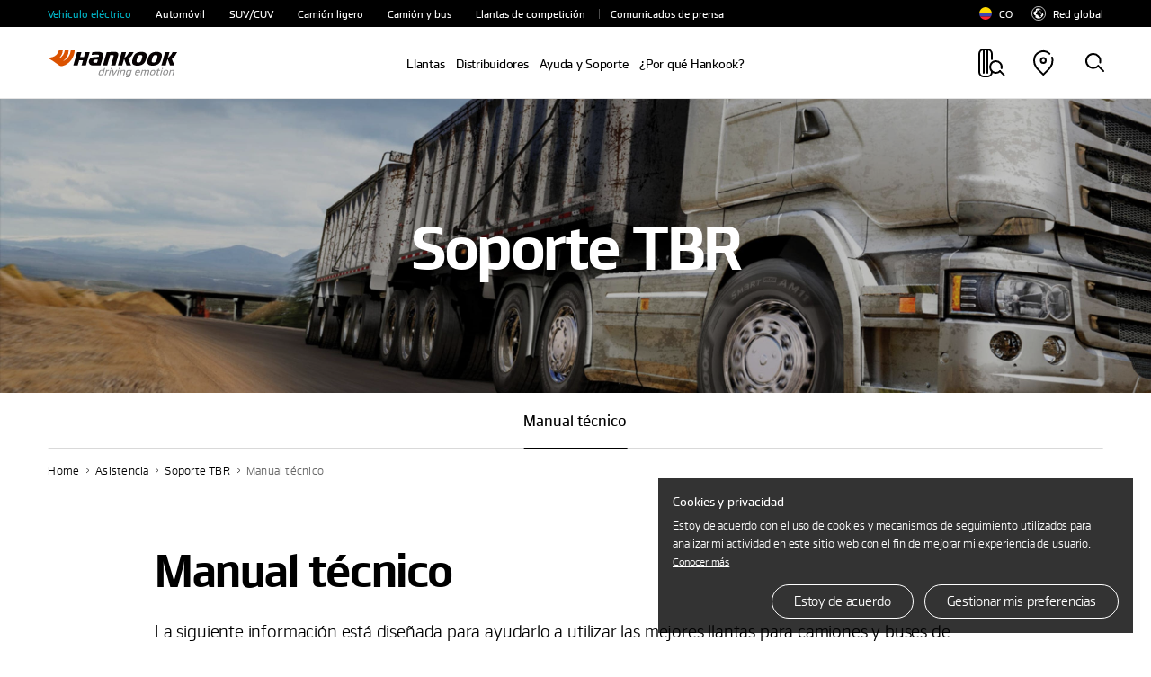

--- FILE ---
content_type: text/html; charset=UTF-8
request_url: https://www.hankooktire.com/co/es/help-support/tbr-support/technical-manual.html
body_size: 27066
content:
<!DOCTYPE html>
<html lang="es" data-sitecd="co-es" data-author="0">

<head>

	<script type="application/ld+json">
		{
			"@context": "https://schema.org/",
			"@type": "WebSite",
			"name": "Hankook",
			"alternateName": ["Hankook Tire", "hankooktire.com"],
			"url": "https://www.hankooktire.com"
		}
	</script>
    
     
     
	 <!-- 20230111 --> 
     
     
     
	 
	 
	 
	 
	 
	 	    
     
	
	
	
	
	 
	 
    

	

	
	
		<!-- Meta Pixel Code -->
		<script>
			!function(f,b,e,v,n,t,s)
			{if(f.fbq)return;n=f.fbq=function(){n.callMethod?
					n.callMethod.apply(n,arguments):n.queue.push(arguments)};
				if(!f._fbq)f._fbq=n;n.push=n;n.loaded=!0;n.version='2.0';
				n.queue=[];t=b.createElement(e);t.async=!0;
				t.src=v;s=b.getElementsByTagName(e)[0];
				s.parentNode.insertBefore(t,s)}(window, document,'script',
					'https://connect.facebook.net/en_US/fbevents.js');
			fbq('init', '353516630862856');
			fbq('track', 'PageView');
		</script>
		<noscript><img height="1" width="1" style="display:none" src="https://www.facebook.com/tr?id=353516630862856&ev=PageView&noscript=1"/></noscript>
		<!-- End Meta Pixel Code -->
	

    <!-- //20230111 -->      
    <meta http-equiv="X-UA-Compatible" content="IE=edge"/>
    <meta name="viewport" content="width=device-width, user-scalable=no, initial-scale=1.0"/>
    <meta name="format-detection" content="telephone=no"/>
    <title>Manual técnico - Soporte TBR | Sitio de Hankook Tire en Colombia</title>
    <meta name="description" content="Manual técnico - Consulte el soporte de TBR en detalle, como información del producto, montaje y accesorios; mantenimiento y cuidado. | Sitio de Colombia de Hankook Tire"/>
    <meta name="google-site-verification" content="7vq8DcCX3ROmhbO6OTlh29mszMVCgGKCFmBRwk7TqmM"/>

	<meta property="og:site_name" content="Hankook"/>
    <meta property="og:title" content="Manual técnico - Soporte TBR | Sitio de Hankook Tire en Colombia"/>
    <meta property="og:description" content="Manual técnico - Consulte el soporte de TBR en detalle, como información del producto, montaje y accesorios; mantenimiento y cuidado. | Sitio de Colombia de Hankook Tire"/>
    <meta property="og:image" content="https://www.hankooktire.com/content/dam/hankooktire/global/link_thumb_black.jpg"/>
    <meta property="og:image:width" content="1200"/>
    <meta property="og:image:height" content="630"/>
    <meta property="og:type" content="website"/>  
    <meta property="og:url" content="https://www.hankooktire.com/co/es/help-support/tbr-support/technical-manual.html"/>
    
    <meta name="twitter:card" content="summary"/>
    <meta name="twitter:title" content="Manual técnico - Soporte TBR | Sitio de Hankook Tire en Colombia"/>
    <meta name="twitter:description" content="Manual técnico - Consulte el soporte de TBR en detalle, como información del producto, montaje y accesorios; mantenimiento y cuidado. | Sitio de Colombia de Hankook Tire"/>
    <meta name="twitter:url" content="https://www.hankooktire.com/co/es/help-support/tbr-support/technical-manual.html"/>
    <meta name="twitter:image"/>
	<meta name="facebook-domain-verification" content="x1t2krkqhiybfa9tjap0jsq467fl62"/>
	
	<link rel="canonical" href="https://www.hankooktire.com/co/es/help-support/tbr-support/technical-manual.html"/>
    
	<script>
		var getSitecd = document.getElementsByTagName('html')[0].dataset.sitecd;
		var cookiepopNames = "cookiePop_" + getSitecd;
		var cookies = document.cookie.match('(^|;) ?' + cookiepopNames + '=([^;]*)(;|$)');
		var cookiesChk = cookies ? cookies[2] : null;
		
		var cookieMarketingPopNames = "cookieMarketingPop_" + getSitecd;
		var cookiesMarketing = document.cookie.match('(^|;) ?' + cookieMarketingPopNames + '=([^;]*)(;|$)');
		var cookiesMarketingChk = cookiesMarketing ? cookiesMarketing[2] : null;
		
		//console.log(cookies);
		//1. 대상국가: EU (러시아 제외) - de/uk/hu/pl/nl/es/se/fr/it/tr/cz
		if(
			((getSitecd == 'us-en'
					|| getSitecd == 'kr-ko'
					|| getSitecd == 'ca-en'
					|| getSitecd == 'ca-fr'
					|| getSitecd == 'au-en'
					|| getSitecd == 'cn-zh'
					|| getSitecd == 'mea-en'
					|| getSitecd == 'mea-ar'
					|| getSitecd == 'my-en'
					|| getSitecd == 'jp-ja'
					|| getSitecd == 'id-id'
					|| getSitecd == 'th-th'
					|| getSitecd == 'mx-es'
					|| getSitecd == 'co-es'
					|| getSitecd == 'cl-es'
					|| getSitecd == 'br-pt'
					|| getSitecd == 'ru-ru'
					|| getSitecd == 'de-de'
					|| getSitecd == 'uk-en'
					|| getSitecd == 'hu-hu'
					|| getSitecd == 'pl-pl'
					|| getSitecd == 'nl-nl'
					|| getSitecd == 'es-es'
					|| getSitecd == 'se-sv'
					|| getSitecd == 'fr-fr'
					|| getSitecd == 'it-it'
					|| getSitecd == 'tr-tr'
					|| getSitecd == 'cz-cs'
					
					|| getSitecd == 'vn-vi'
					|| getSitecd == 'ro-ro'
					|| getSitecd == 'cac-es'
					|| getSitecd == 'tw-zh'
							
				) && cookiesChk != 'N')
			||
			(
					(
					getSitecd != 'us-en'
					&& getSitecd != 'kr-ko'
					&& getSitecd != 'ca-en'
					&& getSitecd != 'ca-fr'
					&& getSitecd != 'au-en'
					&& getSitecd != 'cn-zh'
					&& getSitecd != 'mea-en'
					&& getSitecd != 'mea-ar'
					&& getSitecd != 'my-en'
					&& getSitecd != 'jp-ja'
					&& getSitecd != 'id-id'
					&& getSitecd != 'th-th'
					&& getSitecd != 'mx-es'
					&& getSitecd != 'co-es'
					&& getSitecd != 'cl-es'
					&& getSitecd != 'br-pt'
					&& getSitecd != 'ru-ru'		

					&& getSitecd != 'de-de'
					&& getSitecd != 'uk-en'
					&& getSitecd != 'hu-hu'
					&& getSitecd != 'pl-pl'
					&& getSitecd != 'nl-nl'
					&& getSitecd != 'es-es'
					&& getSitecd != 'se-sv'
					&& getSitecd != 'fr-fr'
					&& getSitecd != 'it-it'
					&& getSitecd != 'tr-tr'
					&& getSitecd != 'cz-cs'
						
					&& getSitecd != 'vn-vi'
					&& getSitecd != 'ro-ro'
					&& getSitecd == 'cac-es'
					&& getSitecd == 'tw-zh'
					) && cookiesChk == 'Y')){

			(function(w,d,s,l,i){w[l]=w[l]||[];w[l].push({'gtm.start':
				new Date().getTime(),event:'gtm.js'});var f=d.getElementsByTagName(s)[0],
				j=d.createElement(s),dl=l!='dataLayer'?'&l='+l:'';j.async=true;j.src=
				'https://www.googletagmanager.com/gtm.js?id='+i+dl;f.parentNode.insertBefore(j,f);
				})(window,document,'script','dataLayer','GTM-M692H37');
			
		}
		
		
		//2023-09-19 marketing cookie 처리 추가
		if(
			(
				(getSitecd == 'us-en'
					|| getSitecd == 'kr-ko'
					|| getSitecd == 'ca-en'
					|| getSitecd == 'ca-fr'
					|| getSitecd == 'au-en'
					|| getSitecd == 'cn-zh'
					|| getSitecd == 'mea-en'
					|| getSitecd == 'mea-ar'
					|| getSitecd == 'my-en'
					|| getSitecd == 'jp-ja'
					|| getSitecd == 'id-id'
					|| getSitecd == 'th-th'
					|| getSitecd == 'mx-es'
					|| getSitecd == 'co-es'
					|| getSitecd == 'cl-es'
					|| getSitecd == 'br-pt'
					|| getSitecd == 'ru-ru'
					|| getSitecd == 'de-de'
					|| getSitecd == 'uk-en'
					|| getSitecd == 'hu-hu'
					|| getSitecd == 'pl-pl'
					|| getSitecd == 'nl-nl'
					|| getSitecd == 'es-es'
					|| getSitecd == 'se-sv'
					|| getSitecd == 'fr-fr'
					|| getSitecd == 'it-it'
					|| getSitecd == 'tr-tr'
					|| getSitecd == 'cz-cs'
					|| getSitecd == 'vn-vi'
					|| getSitecd == 'ro-ro'
				) && cookiesMarketingChk != 'N'
			)
			||
			(
				(getSitecd != 'us-en'
					&& getSitecd != 'kr-ko'
					&& getSitecd != 'ca-en'
					&& getSitecd != 'ca-fr'
					&& getSitecd != 'au-en'
					&& getSitecd != 'cn-zh'
					&& getSitecd != 'mea-en'
					&& getSitecd != 'mea-ar'
					&& getSitecd != 'my-en'
					&& getSitecd != 'jp-ja'
					&& getSitecd != 'id-id'
					&& getSitecd != 'th-th'
					&& getSitecd != 'mx-es'
					&& getSitecd != 'co-es'
					&& getSitecd != 'cl-es'
					&& getSitecd != 'br-pt'
					&& getSitecd != 'ru-ru'     
					&& getSitecd != 'de-de'
					&& getSitecd != 'uk-en'
					&& getSitecd != 'hu-hu'
					&& getSitecd != 'pl-pl'
					&& getSitecd != 'nl-nl'
					&& getSitecd != 'es-es'
					&& getSitecd != 'se-sv'
					&& getSitecd != 'fr-fr'
					&& getSitecd != 'it-it'
					&& getSitecd != 'tr-tr'
					&& getSitecd != 'cz-cs'
					&& getSitecd != 'vn-vi'
					&& getSitecd != 'ro-ro'
				) && cookiesMarketingChk == 'Y'
			)
		){
			if(getSitecd == 'de-de' || getSitecd == 'uk-en' || getSitecd == 'hu-hu' || getSitecd == 'pl-pl'
				|| getSitecd == 'es-es' || getSitecd == 'nl-nl' || getSitecd == 'se-sv' || getSitecd == 'it-it'
				|| getSitecd == 'fr-fr' || getSitecd == 'tr-tr' || getSitecd == 'cz-cs'
			){
				//페이스북 픽셀
				!function(f,b,e,v,n,t,s)
				{if(f.fbq)return;n=f.fbq=function(){n.callMethod?
				n.callMethod.apply(n,arguments):n.queue.push(arguments)};
				if(!f._fbq)f._fbq=n;n.push=n;n.loaded=!0;n.version='2.0';
				n.queue=[];t=b.createElement(e);t.async=!0;
				t.src=v;s=b.getElementsByTagName(e)[0];
				s.parentNode.insertBefore(t,s)}(window,document,'script',
				'https://connect.facebook.net/en_US/fbevents.js');
				fbq('init', '684028433398104');
				fbq('track', 'PageView');                
			}

			if(getSitecd == 'id-id'){
				
				var currentUrl = window.location.href;
				if(currentUrl.indexOf("find-a-store") > -1) {
					//구글 애즈 스크립트
					fnAddScript(getSitecd);
					window.dataLayer = window.dataLayer || [];
					function gtag(){dataLayer.push(arguments);}
					gtag('js', new Date());
					gtag('config', 'AW-858588051');
				}

				//페이스북 픽셀
				!function(f,b,e,v,n,t,s)
				{if(f.fbq)return;n=f.fbq=function(){n.callMethod?n.callMethod.apply(n,arguments):n.queue.push(arguments)};
				if(!f._fbq)f._fbq=n;n.push=n;n.loaded=!0;n.version='2.0';
				n.queue=[];t=b.createElement(e);t.async=!0;
				t.src=v;s=b.getElementsByTagName(e)[0];
				s.parentNode.insertBefore(t,s)}(window, document,'script','https://connect.facebook.net/en_US/fbevents.js');
				fbq('init', '522538512457592');
				fbq('track', 'PageView'); 
			}
			
			if(getSitecd == 'se-sv'){
				//더블클릭 광고 스크립트1, 2
				window.dataLayer = window.dataLayer || [];
				function gtag(){dataLayer.push(arguments);}
				gtag('js', new Date());
				gtag('config', 'DC-11980900');        
				
				gtag('event', 'conversion', {
					'allow_custom_scripts': true,
					'send_to': 'DC-11980900/pagev0/hanko000+standard'
				});
			}
			
			if(getSitecd == 'ca-en' || getSitecd == 'ca-fr'){
				//더블클릭 광고 스크립트
				window.dataLayer = window.dataLayer || [];
				function gtag(){dataLayer.push(arguments);}
				gtag('js', new Date());
				gtag('config', 'DC-12163615');
				
				//구글 애즈 스크립트
				fnAddScript(getSitecd);

				window.dataLayer = window.dataLayer || [];
				function gtag(){dataLayer.push(arguments);}
				gtag('js', new Date());
				gtag('config', 'AW-819160136');
				
				//레딧 광고 스크립트
				!function(w,d){if(!w.rdt){var p=w.rdt=function(){p.sendEvent?p.sendEvent.apply(p,arguments):p.callQueue.push(arguments)};p.callQueue=[];var t=d.createElement("script");t.src="https://www.redditstatic.com/ads/pixel.js",t.async=!0;var s=d.getElementsByTagName("script")[0];s.parentNode.insertBefore(t,s)}}(window,document);rdt('init','t2_pc4iyw8y', {"optOut":false,"useDecimalCurrencyValues":true,"aaid":"<AAID-HERE>","email":"<EMAIL-HERE>","externalId":"<EXTERNAL-ID-HERE>","idfa":"<IDFA-HERE>"});rdt('track', 'PageVisit');
				
				//페이스북 픽셀
				!function(f,b,e,v,n,t,s)
				{if(f.fbq)return;n=f.fbq=function(){n.callMethod?
				n.callMethod.apply(n,arguments):n.queue.push(arguments)};
				if(!f._fbq)f._fbq=n;n.push=n;n.loaded=!0;n.version='2.0';
				n.queue=[];t=b.createElement(e);t.async=!0;
				t.src=v;s=b.getElementsByTagName(e)[0];
				s.parentNode.insertBefore(t,s)}(window, document,'script',
				'https://connect.facebook.net/en_US/fbevents.js');
				fbq('init', '380953706823188');
				fbq('track', 'PageView');

			}
			
			if(getSitecd == 'au-en'){
				//더블클릭 광고 스크립트4, 5
				window.dataLayer = window.dataLayer || [];
				function gtag(){dataLayer.push(arguments);}
				gtag('js', new Date());
				gtag('config', 'DC-11980900');
				
				gtag('event', 'conversion', {
					'allow_custom_scripts': true,
					'send_to': 'DC-11980900/pagev0/hanko001+standard'
				});

				//Xandr 광고 스크립트
				!function(e,i){if(!e.pixie){var n=e.pixie=function(e,i,a){n.actionQueue.push({action:e,actionValue:i,params:a})};n.actionQueue=[];var a=i.createElement("script");a.async=!0,a.src="//acdn.adnxs.com/dmp/up/pixie.js";var t=i.getElementsByTagName("head")[0];t.insertBefore(a,t.firstChild)}}(window,document);
				pixie('init', 'e70ca910-95f7-4b7b-890e-1fb2a662e1e5');

                // Meta Pixel Code
                !function(f,b,e,v,n,t,s)
                {if(f.fbq)return;n=f.fbq=function(){n.callMethod?
                    n.callMethod.apply(n,arguments):n.queue.push(arguments)};
                    if(!f._fbq)f._fbq=n;n.push=n;n.loaded=!0;n.version='2.0';
                    n.queue=[];t=b.createElement(e);t.async=!0;
                    t.src=v;s=b.getElementsByTagName(e)[0];
                    s.parentNode.insertBefore(t,s)}(window,document,'script',
                    'https://connect.facebook.net/en_US/fbevents.js');
                fbq('init', '707907896055319');
                fbq('track', 'PageView');
            }
			
			if(getSitecd == 'my-en'){
				
				!function(f,b,e,v,n,t,s)
				{if(f.fbq)return;n=f.fbq=function(){n.callMethod?
				n.callMethod.apply(n,arguments):n.queue.push(arguments)};
				if(!f._fbq)f._fbq=n;n.push=n;n.loaded=!0;n.version='2.0';
				n.queue=[];t=b.createElement(e);t.async=!0;
				t.src=v;s=b.getElementsByTagName(e)[0];
				s.parentNode.insertBefore(t,s)}(window, document,'script',
				'https://connect.facebook.net/en_US/fbevents.js');
				fbq('init', '963886924626695');
				fbq('track', 'PageView');
				
				
				//$.getScript("https://www.googletagmanager.com/gtag/js?id=AW-11484059351");
				var head = document.getElementsByTagName('head')[0];
				var script = document.createElement('script');
				script.type = 'text/javascript';
				script.charset = 'UTF-8';
				script.src = 'https://www.googletagmanager.com/gtag/js?id=AW-11484059351';
				
				var loaded = false;
				script.onload = function () {}
				head.appendChild(script);
				
				window.dataLayer = window.dataLayer || [];
				function gtag(){dataLayer.push(arguments);}
				gtag('js', new Date());
				gtag('config', 'AW-11484059351');
			}
			
			if(getSitecd == 'cz-cs'){
				//구글 애즈 스크립트
				fnAddScript(getSitecd);

				window.dataLayer = window.dataLayer || [];
				function gtag(){dataLayer.push(arguments);}
				gtag('js', new Date());
				gtag('config', 'AW-921280829');

			}

			if(getSitecd == 'us-en'){
				(function(w,d,s,l,i){w[l]=w[l]||[];w[l].push({'gtm.start':
							new Date().getTime(),event:'gtm.js'});var f=d.getElementsByTagName(s)[0],
						j=d.createElement(s),dl=l!='dataLayer'?'&l='+l:'';j.async=true;j.src=
						'https://www.googletagmanager.com/gtm.js?id='+i+dl;f.parentNode.insertBefore(j,f);
				})(window,document,'script','dataLayer','GTM-54DJ3JFB');
			}
			
		}
		
		// 구글 라이브러리 로드 스크립트 추가함수
		function fnAddScript(sitecd){
			var head = document.getElementsByTagName('head')[0];
			var script = document.createElement('script');
			script.type = 'text/javascript';
			script.charset = 'UTF-8';
			
			var awSrc = ''; 
			if(sitecd == 'ca-en' || sitecd == 'ca-fr'){
				awSrc = 'https://www.googletagmanager.com/gtag/js?id=AW-819160136';
			}else if(sitecd == 'cz-cs'){
				awSrc = 'https://www.googletagmanager.com/gtag/js?id=AW-921280829';
			}else if(sitecd == 'id-id'){
				awSrc = 'https://www.googletagmanager.com/gtag/js?id=AW-858588051';
			}

			script.src = awSrc;
			var loaded = false;
			script.onload = function () {}
			head.appendChild(script);
		}
	</script>

	
	
	
    
    
<script src="/etc.clientlibs/core/wcm/components/commons/site/clientlibs/container.min.js"></script>
<script src="/etc.clientlibs/hankooktire/clientlibs/clientlib-base.min.js"></script>



    
    
<link rel="stylesheet" href="/etc.clientlibs/hankooktire/clientlibs/clientlib-local.min.css" type="text/css">



    
    
        
    
<link rel="stylesheet" href="/etc.clientlibs/hankooktire/clientlibs/clientlib-lang/en.min.css" type="text/css">



    
    
    
    
    
    
    

	
	
	
	

    

    
    
    

    
    <link rel="apple-touch-icon" sizes="180x180" href="/etc.clientlibs/hankooktire/clientlibs/clientlib-base/resources/favicon/apple-touch-icon.png"/>
    <link rel="icon" type="image/png" sizes="32x32" href="/etc.clientlibs/hankooktire/clientlibs/clientlib-base/resources/favicon/favicon-32x32.png"/>
    <link rel="icon" type="image/png" sizes="16x16" href="/etc.clientlibs/hankooktire/clientlibs/clientlib-base/resources/favicon/favicon-16x16.png"/>
    <link rel="manifest" href="/etc.clientlibs/hankooktire/clientlibs/clientlib-base/resources/favicon/site.webmanifest"/>
    <link rel="mask-icon" href="/etc.clientlibs/hankooktire/clientlibs/clientlib-base/resources/favicon/safari-pinned-tab.svg" color="#5bbad5"/>
    <meta name="msapplication-TileColor" content="#da532c"/>
    <meta name="theme-color" content="#ffffff"/>

	
	
		<script>
			const __pathname = location.pathname;
			const __location_search = location.search;

			function ispreventCrawling(){
				const __href = location.href;
				const __preventCrawlingServerNameArray = ['prd-www', 'amazonaws'];

				for(var i = 0; i < __preventCrawlingServerNameArray.length; i++){
					if(__href.indexOf(__preventCrawlingServerNameArray[i]) > -1){
						return true;
					}
				}
				return false;
			}

			if(__pathname.indexOf('/content/') > -1 || ispreventCrawling()){
				$('head').append('<meta name="robots" CONTENT="noindex,nofollow"/>');
			}
		</script>
	
	<!-- 
	<script type="application/ld+json">
    {
        "@context": "http://schema.org",
        "@type": "Organization",
        "name": "HANKOOK TIRE & TECHNOLOGY",
        "url": "https://www.hankooktire.com",
        "sameAs": [
            "https://blog.naver.com/happydriving",
            "https://www.facebook.com/hankooktire.korea",
            "https://www.youtube.com/channel/UC86f2_-Etmdmi1KpTjYHupQ",
            "https://brand.naver.com/hankooktire"
        ]
    }
    </script>-->
    <!-- 
    20230904
    [HK] 네이버 연관 채널 schema markup 요청
     -->
    <script type="application/ld+json">
    {
        "@context": "http://schema.org",
        "@type": "Organization",
        "name": "HANKOOK TIRE & TECHNOLOGY",
        "url": "https://www.hankooktire.com",
        "sameAs": [
        "https://www.instagram.com/hankooktire.kr/",
        "https://blog.naver.com/happydriving",
        "https://www.facebook.com/hankooktire.korea",
        "https://www.youtube.com/channel/UC86f2_-Etmdmi1KpTjYHupQ",
        "https://brand.naver.com/hankooktire"
        ]
    }
    </script>
    <!-- ga4 2023-06-14 
    	Scroll Action Tracking
    -->
    <script>
    $(window).on("load", function(){
    	//if(isGA4ScrollActionTrackingPage()){
    	setTimeout(() => GA4ScrollEvent(), 100);	
    	//}
	});
	
	function GA4ScrollEvent(){
		if(window.locomotive){
			window.locomotive.on('scroll', GA4ScrollHandler);	
		}
	}
	
	var isGA4Push25 = false;
	var isGA4Push50 = false;
	var isGA4Push75 = false;
	var isGA4Push99 = false;
	
	function GA4ScrollHandler(e) {
		var limitScrollY = window.locomotive.scroll.instance.limit.y;
		var currentScrollY = window.locomotive.scroll.instance.scroll.y;
		
		if(!isGA4Push25){
            
            var currentPercent = currentScrollY/limitScrollY * 100;
            if(currentPercent >= 25){
                isGA4Push25 = true;
                
                dataLayer.push({                
                      'event': 'customEvent',               
                      'ga4event': 'scroll',             
                      'customEventCategory': 'Scroll',              
                      'customEventAction': 'Scroll - 25 %'});
                //alert('push Success');
            }
        }
		
		if(!isGA4Push50){
			
			var currentPercent = currentScrollY/limitScrollY * 100;
			if(currentPercent >= 50){
				isGA4Push50 = true;
				
				dataLayer.push({				
					  'event': 'customEvent',				
					  'ga4event': 'scroll',				
					  'customEventCategory': 'Scroll',				
					  'customEventAction': 'Scroll - 50 %'});
				//alert('push Success');
			}
		}
				
		if(!isGA4Push75){
			
			var currentPercent = currentScrollY/limitScrollY * 100;
			if(currentPercent >= 75){
				isGA4Push75 = true;
				
				dataLayer.push({				
					  'event': 'customEvent',				
					  'ga4event': 'scroll',				
					  'customEventCategory': 'Scroll',				
					  'customEventAction': 'Scroll - 75 %'});
				//alert('push 75% Success');
			}
		}
				
		if(!isGA4Push99){
					
			var currentPercent = currentScrollY/limitScrollY * 100;
			if(currentPercent >= 99){
				isGA4Push99 = true;
				
				dataLayer.push({				
					  'event': 'customEvent',				
					  'ga4event': 'scroll',				
					  'customEventCategory': 'Scroll',				
					  'customEventAction': 'Scroll - 99 %'});
				//alert('push Success');
			}
		}
	}
	
	
	//차후에 db화 시켜서 바꿀것
	function isGA4ScrollActionTrackingPage(){
		var __siteCd = document.getElementsByTagName('html')[0].dataset.sitecd;
		var __path = location.pathname;//'/us/en/tire/ventus/s1evo3-k127.html'
		var scrollActionTrackingPages = [
										"/us/en/tire/ventus/s1evo3-k127.html"
										];
		for(var i = 0; i < scrollActionTrackingPages.length; i++){
			if(__path.indexOf(scrollActionTrackingPages[i]) > -1){
				return true;
			}
		}
		return false;
	}

    </script>
    
    
	
    
	<script>
		// Add Beusable Script
		(()=>{
			var sitecd = document.getElementsByTagName('html')[0].dataset.sitecd;
			var cookiepopNames = "cookiePop_" + sitecd;
			var cookies = document.cookie.match('(^|;) ?' + cookiepopNames + '=([^;]*)(;|$)');
			var cookiesChk = cookies ? cookies[2] : null;

			const useBeusableSiteCds = ['us-en', 'kr-ko', 'de-de'];

			function ispreventBeusableScript(){
				const __href = location.href;
				const __preventBeusableScriptServerNameArray = ['dev-www', 'stg-www', 'prd-www', 'amazonaws', 'www-dev', 'cdn-dev-www'];

				for(var i = 0; i < __preventBeusableScriptServerNameArray.length; i++){
					if(__href.indexOf(__preventBeusableScriptServerNameArray[i]) > -1){
						return true;
					}
				}
				return false;
			}

			if(!ispreventBeusableScript() && useBeusableSiteCds.indexOf(sitecd) > -1 && cookiesChk != 'N'){
				(function(w, d, a){
					w.__beusablerumclient__ = {
						load : function(src){
							var b = d.createElement("script");
							b.src = src; b.async=true; b.type = "text/javascript";
							d.getElementsByTagName("head")[0].appendChild(b);
						}
					};w.__beusablerumclient__.load(a + "?url=" + encodeURIComponent(d.URL));
				})(window, document, "//rum.beusable.net/load/b250626e141552u707");

			}
		})();
	</script>

                              <script>!function(e){var n="https://s.go-mpulse.net/boomerang/";if("False"=="True")e.BOOMR_config=e.BOOMR_config||{},e.BOOMR_config.PageParams=e.BOOMR_config.PageParams||{},e.BOOMR_config.PageParams.pci=!0,n="https://s2.go-mpulse.net/boomerang/";if(window.BOOMR_API_key="CQLT4-7LTQC-8QFTM-MWR6D-LR8GP",function(){function e(){if(!o){var e=document.createElement("script");e.id="boomr-scr-as",e.src=window.BOOMR.url,e.async=!0,i.parentNode.appendChild(e),o=!0}}function t(e){o=!0;var n,t,a,r,d=document,O=window;if(window.BOOMR.snippetMethod=e?"if":"i",t=function(e,n){var t=d.createElement("script");t.id=n||"boomr-if-as",t.src=window.BOOMR.url,BOOMR_lstart=(new Date).getTime(),e=e||d.body,e.appendChild(t)},!window.addEventListener&&window.attachEvent&&navigator.userAgent.match(/MSIE [67]\./))return window.BOOMR.snippetMethod="s",void t(i.parentNode,"boomr-async");a=document.createElement("IFRAME"),a.src="about:blank",a.title="",a.role="presentation",a.loading="eager",r=(a.frameElement||a).style,r.width=0,r.height=0,r.border=0,r.display="none",i.parentNode.appendChild(a);try{O=a.contentWindow,d=O.document.open()}catch(_){n=document.domain,a.src="javascript:var d=document.open();d.domain='"+n+"';void(0);",O=a.contentWindow,d=O.document.open()}if(n)d._boomrl=function(){this.domain=n,t()},d.write("<bo"+"dy onload='document._boomrl();'>");else if(O._boomrl=function(){t()},O.addEventListener)O.addEventListener("load",O._boomrl,!1);else if(O.attachEvent)O.attachEvent("onload",O._boomrl);d.close()}function a(e){window.BOOMR_onload=e&&e.timeStamp||(new Date).getTime()}if(!window.BOOMR||!window.BOOMR.version&&!window.BOOMR.snippetExecuted){window.BOOMR=window.BOOMR||{},window.BOOMR.snippetStart=(new Date).getTime(),window.BOOMR.snippetExecuted=!0,window.BOOMR.snippetVersion=12,window.BOOMR.url=n+"CQLT4-7LTQC-8QFTM-MWR6D-LR8GP";var i=document.currentScript||document.getElementsByTagName("script")[0],o=!1,r=document.createElement("link");if(r.relList&&"function"==typeof r.relList.supports&&r.relList.supports("preload")&&"as"in r)window.BOOMR.snippetMethod="p",r.href=window.BOOMR.url,r.rel="preload",r.as="script",r.addEventListener("load",e),r.addEventListener("error",function(){t(!0)}),setTimeout(function(){if(!o)t(!0)},3e3),BOOMR_lstart=(new Date).getTime(),i.parentNode.appendChild(r);else t(!1);if(window.addEventListener)window.addEventListener("load",a,!1);else if(window.attachEvent)window.attachEvent("onload",a)}}(),"".length>0)if(e&&"performance"in e&&e.performance&&"function"==typeof e.performance.setResourceTimingBufferSize)e.performance.setResourceTimingBufferSize();!function(){if(BOOMR=e.BOOMR||{},BOOMR.plugins=BOOMR.plugins||{},!BOOMR.plugins.AK){var n=""=="true"?1:0,t="",a="cj2hhpaxgace42lsnh5a-f-05748c02c-clientnsv4-s.akamaihd.net",i="false"=="true"?2:1,o={"ak.v":"39","ak.cp":"1753777","ak.ai":parseInt("1139636",10),"ak.ol":"0","ak.cr":9,"ak.ipv":4,"ak.proto":"http/1.1","ak.rid":"174d15ff","ak.r":47698,"ak.a2":n,"ak.m":"b","ak.n":"ff","ak.bpcip":"18.116.115.0","ak.cport":38522,"ak.gh":"23.47.205.89","ak.quicv":"","ak.tlsv":"tls1.3","ak.0rtt":"","ak.0rtt.ed":"","ak.csrc":"-","ak.acc":"bbr","ak.t":"1769105914","ak.ak":"hOBiQwZUYzCg5VSAfCLimQ==j5EXesuwYtgUSSGHlXPQSncIQjway0YDtEqIEzC5yeaJkcOquULGBnFCgc0GUDhjDkljRzsxzjOw7GfVaM3+eufSrmCQhIyK20A6pbrQ67/zjhYh5G2U8TOOZJ03l89KKcT/UQEe+1Xak3eITD2i8btIDkVKdrOfXIqDN47Zz2SdaTXlyYKA7gq7UnrbVwEd8Vc8fieEBJ7sWcCMF+xd//cx3NNb5vA+rc8gWPkd1sFRF9I1DWGf2AOpZfiyFLVxcAsGzob/02OJArNFkw0YHh28s5PyDvpEjLMxLteUDIKsqKszLOjXdoraQcPF6SZMR3IcnTpvCAAYmAQwncfOai/9eO86INNcH8gDoTPdvqero+SNatzbkzE6pU8RCpuFoROHUp7MOG64GgU9wR5EURvlNjqx0cpM93UGxUVE69I=","ak.pv":"32","ak.dpoabenc":"","ak.tf":i};if(""!==t)o["ak.ruds"]=t;var r={i:!1,av:function(n){var t="http.initiator";if(n&&(!n[t]||"spa_hard"===n[t]))o["ak.feo"]=void 0!==e.aFeoApplied?1:0,BOOMR.addVar(o)},rv:function(){var e=["ak.bpcip","ak.cport","ak.cr","ak.csrc","ak.gh","ak.ipv","ak.m","ak.n","ak.ol","ak.proto","ak.quicv","ak.tlsv","ak.0rtt","ak.0rtt.ed","ak.r","ak.acc","ak.t","ak.tf"];BOOMR.removeVar(e)}};BOOMR.plugins.AK={akVars:o,akDNSPreFetchDomain:a,init:function(){if(!r.i){var e=BOOMR.subscribe;e("before_beacon",r.av,null,null),e("onbeacon",r.rv,null,null),r.i=!0}return this},is_complete:function(){return!0}}}}()}(window);</script></head>
<body>
    


    
        <noscript>
           <iframe src="https://www.googletagmanager.com/ns.html?id=GTM-M692H37" height="0" width="0" style="display:none;visibility:hidden"></iframe>
        </noscript>
    

    
    <!-- 
       <noscript><iframe src=https://www.googletagmanager.com/ns.html?id=GTM-5S2XSXN height="0" width="0" style="display:none;visibility:hidden"></iframe></noscript>-->
    

    <script>
    
        
        if(!(!(cookiesChk == 'N')
            || getSitecd == 'us-en'
            || getSitecd == 'kr-ko'
            || getSitecd == 'ca-en'
            || getSitecd == 'ca-fr'
            || getSitecd == 'au-en'
            || getSitecd == 'cn-zh'
            || getSitecd == 'mea-en'
            || getSitecd == 'mea-ar'
            || getSitecd == 'my-en'
            || getSitecd == 'jp-ja'
            || getSitecd == 'id-id'
            || getSitecd == 'th-th'
            || getSitecd == 'mx-es'
            || getSitecd == 'co-es'
            || getSitecd == 'cl-es'
            || getSitecd == 'br-pt'
            //|| getSitecd == 'ru-ru'
            
        
        	|| getSitecd == 'de-de'
        	|| getSitecd == 'uk-en'
        	|| getSitecd == 'hu-hu'
        	|| getSitecd == 'pl-pl'
        	|| getSitecd == 'nl-nl'
        	|| getSitecd == 'es-es'
        	|| getSitecd == 'se-sv'
        	|| getSitecd == 'fr-fr'
        	|| getSitecd == 'it-it'
        	|| getSitecd == 'tr-tr'
        	|| getSitecd == 'cz-cs'
        	
        	
        
        )){
            var nos = document.getElementsByTagName('noscript');
            var noslength = nos.length;
            for(var i=0; i<noslength; i++){
                nos[0].remove();
            }
        }
        
        if( /MSIE \d|Trident.*rv:/.test(navigator.userAgent) ) {
            window.location = 'microsoft-edge:'+window.location;
            setTimeout( function() {
                window.location = 'https://support.microsoft.com/en-us/topic/占쎌뵠-占쎌럲-占쎄텢占쎌뵠占쎈뱜占쎈뮉-microsoft-edge占쎈퓠占쎄퐣-占쎈쐭-占쎌삋-占쎌삂占쎈짗占쎈�占쎈빍占쎈뼄-160fa918-d581-4932-9e4e-1075c4713595';
            }, 0 );
        }
    </script>

    <script>
        document.documentElement.style.setProperty('--mobile-cover-height', window.innerHeight+'px');
        commonCode = { countryCode : 'us'};
    </script>
    

    

    


    
         
    
        <a href="#main" id="skipnav">go to main prd</a>
        
        <!-- 2023-09-12 조건 삭제 요청 -->
        
    
    <div class="cookie-pop hidden eu-cookie-pop" data-sitecd="co-es">
            <div class="txt-wrap">
                <p class="tit">Cookies y privacidad</p>
                <p class="desc">Estoy de acuerdo con el uso de cookies y mecanismos de seguimiento utilizados para analizar mi actividad en este sitio web con el fin de mejorar mi experiencia de usuario.<br /><a href="/co/es/privacy-policy.html" class="learn-more">Conocer más</a></p>
            </div>
            <div class="btn-wrap">
                <a href="javascript:setCookiePopup('Y');" class="cookie-btn agree">Estoy de acuerdo</a>
                <a href="javascript:setCookiePopup('N');" class="cookie-btn disagree" id="cookieDisagreeBtn" data-disagree-url="/content/hankooktire/co/es/privacy-policy.html">Gestionar mis preferencias</a>
                
            </div>
        </div>
    
    
<script src="/etc.clientlibs/hankooktire/components/content/local/common/cookie-popup/clientlibs.min.js"></script>





            
            
        
        
            <div id="header">
                
    
    
<script src="/etc.clientlibs/hankooktire/components/content/local/common/header/clientlibs.min.js"></script>




    
    <div class="assistant">
        <button type="button" class="assistant__menu-opener">Vehículo</button>
        <div class="assistant__wrapper">
	        <ul class="assistant__menu">
                <li class="search-by">Search by Vehicle</li>
                
		            <li>
		                <a href="/co/es/tirelist/vehicle/electric-vehicle.html" class="icm icm--electric-car ion ">Vehículo eléctrico</a>
		            </li>
                
		            <li>
		                <a href="/co/es/tirelist/vehicle/passenger-car.html" class="icm icm--pcr  " target="_self">Automóvil</a>
		            </li>
                
		            <li>
		                <a href="/co/es/tirelist/vehicle/suv-cuv.html" class="icm icm--suv-cuv  ">SUV/CUV</a>
		            </li>
                
		            <li>
		                <a href="/co/es/tirelist/vehicle/light-truck.html" class="icm icm--light-truck  " target="_self">Camión ligero</a>
		            </li>
                
		            <li>
		                <a href="/co/es/tirelist/vehicle/truck-and-bus.html" class="icm icm--truck  " target="_self">Camión y bus</a>
		            </li>
                
		            <li>
		                <a href="/co/es/tirelist/vehicle/competition-tire.html" class="icm icm--competition-tire  ">Llantas de competición</a>
		            </li>
                
		            <li class="has-bar ">
		                <a href="/co/es/company/media-list.html">Comunicados de prensa</a>
		            </li>
                
	        </ul>
	        <button type="button" class="assistant__menu-closer"><span class="a11y">Close</span></button>
        </div>
	        
        
        <div class="assistant__util">
            <a href="/co/es/country.html" target="_self">
                <img src="https://asset.hankooktire.com/content/dam/hankooktire/local/flag_svg/icon_flag_colombia.svg"/>CO
            </a>    
            <a href="/global/en/home.html" target="_blank">
                <img src="/etc.clientlibs/hankooktire/clientlibs/clientlib-base/resources/svg/icon_globe_local.svg" alt=""/>Red global
            </a>
            
            
            
        </div>
    </div>

	<header class="header header--local">
		<div class="back-panel" role="presentation"></div>
		<a class="home" href="/co/es/home.html" target="_self">
		    <img class="logo" src="https://asset.hankooktire.com/content/dam/hankooktire/local/img/main/main-key-visual/pc/logo.svg" alt="Hankook Tire"/>
		</a>
		
		<nav class="gnb " data-bread-text="Home" data-bread-url="/content/hankooktire/co/es/home.html">
			<ul class="d1">
				
					<li class="d1__menu ">
						<a data-contents="Tires">Llantas</a>
						
	                    
	                        <div class="d2-wrap">
								
									<ul class="d2 column-0">
										<li class="d2__menu">
			                                <strong>Buscar por vehículo</strong>
										</li>
										
			                                <li class="d2__menu icm icm--electric-car ion   ">
			                                    <a href="/co/es/tirelist/vehicle/electric-vehicle.html">Vehículo eléctrico</a>
			                                </li>
										
			                                <li class="d2__menu icm icm--pcr    ">
			                                    <a href="/co/es/tirelist/vehicle/passenger-car.html" target="_self">Automóvil</a>
			                                </li>
										
			                                <li class="d2__menu icm icm--suv-cuv    ">
			                                    <a href="/co/es/tirelist/vehicle/suv-cuv.html" target="_self">SUV/CUV</a>
			                                </li>
										
			                                <li class="d2__menu icm icm--light-truck    ">
			                                    <a href="/co/es/tirelist/vehicle/light-truck.html">Camión ligero</a>
			                                </li>
										
			                                <li class="d2__menu icm icm--truck    ">
			                                    <a href="/co/es/tirelist/vehicle/truck-and-bus.html" target="_self">Camión y bus</a>
			                                </li>
										
			                                <li class="d2__menu icm icm--competition-tire    ">
			                                    <a href="/co/es/tirelist/vehicle/competition-tire.html" target="_self">Llantas de competición</a>
			                                </li>
										
			                        </ul>
			                    
									<ul class="d2 column-1">
										<li class="d2__menu">
			                                <strong>Buscar por estación</strong>
										</li>
										
			                                <li class="d2__menu     ">
			                                    <a href="/co/es/tirelist/season/all-season.html" target="_self">Todas las estaciones</a>
			                                </li>
										
			                                <li class="d2__menu     ">
			                                    <a href="/co/es/tirelist/season/summer.html" target="_self">Verano</a>
			                                </li>
										
			                        </ul>
			                    
									<ul class="d2 column-2">
										<li class="d2__menu">
			                                <strong>Buscar por familia de productos</strong>
										</li>
										
			                                <li class="d2__menu     ">
			                                    <a href="/co/es/brand/overview.html">Nuestras marcas</a>
			                                </li>
										
			                                <li class="d2__menu  ion   ">
			                                    <a href="/co/es/tirelist/brand-family/ion.html">iON</a>
			                                </li>
										
			                                <li class="d2__menu     ">
			                                    <a href="/co/es/tirelist/brand-family/ventus.html" target="_self">Ventus</a>
			                                </li>
										
			                                <li class="d2__menu     ">
			                                    <a href="/co/es/tirelist/brand-family/dynapro.html" target="_self">Dynapro</a>
			                                </li>
										
			                                <li class="d2__menu     ">
			                                    <a href="/co/es/tirelist/brand-family/kinergy.html" target="_self">Kinergy</a>
			                                </li>
										
			                                <li class="d2__menu     ">
			                                    <a href="/co/es/tirelist/brand-family/vantra.html" target="_self">Vantra</a>
			                                </li>
										
			                                <li class="d2__menu     ">
			                                    <a href="/co/es/tirelist/brand-family/smart.html" target="_self">Smart</a>
			                                </li>
										
			                        </ul>
			                    
	                        </div>
	                        
                            
	                    
	                </li>
	            
					
	            
					<li class="d1__menu ">
						<a href="/co/es/find-a-store.html" target="_self">Distribuidores</a>
						
							<div class="d2-wrap">
                                
							</div>
                        
	                    
	                </li>
	            
					<li class="d1__menu ">
						<a target="_self" data-contents="Help &amp; Support">Ayuda y Soporte</a>
						
							<div class="d2-wrap">
                                
									
									
									<ul class="d2 column-0">
										<li class="d2__menu">
										  <a href="/co/es/help-support/warranty/quality-guarantee.html">Garantía</a>
										  <ul class="d3">
										      
										          <li class="d3__menu ">
										              <a href="/co/es/help-support/warranty/quality-guarantee.html" target="_self">Garantía de calidad</a>
										          </li>
										      
										  </ul>
										</li>
									</ul>
									
                                
									
									
									<ul class="d2 column-1">
										<li class="d2__menu">
										  <a href="/co/es/help-support/driving-tips/eco-driving.html" target="_self">Consejos de conducción</a>
										  <ul class="d3">
										      
										          <li class="d3__menu ">
										              <a href="/co/es/help-support/driving-tips/eco-driving.html" target="_self">Conducción ecológica</a>
										          </li>
										      
										          <li class="d3__menu ">
										              <a href="/co/es/help-support/driving-tips/wet-driving.html" target="_self">Conducción en superficies mojadas</a>
										          </li>
										      
										  </ul>
										</li>
									</ul>
									
                                
									
									
									<ul class="d2 column-2">
										<li class="d2__menu">
										  <a href="/co/es/help-support/care-guide/tire-pressure.html" target="_self">Guía de cuidados</a>
										  <ul class="d3">
										      
										          <li class="d3__menu ">
										              <a href="/co/es/help-support/care-guide/tire-pressure.html" target="_self">Presión de inflado de la llanta</a>
										          </li>
										      
										          <li class="d3__menu ">
										              <a href="/co/es/help-support/care-guide/tread-wear.html" target="_self">Desgaste de la banda de rodamiento</a>
										          </li>
										      
										          <li class="d3__menu ">
										              <a href="/co/es/help-support/care-guide/rotation.html" target="_self">Rotación</a>
										          </li>
										      
										          <li class="d3__menu ">
										              <a href="/co/es/help-support/care-guide/balance.html" target="_self">Balanceo</a>
										          </li>
										      
										          <li class="d3__menu ">
										              <a href="/co/es/help-support/care-guide/wheel-alignment.html" target="_self">Alineación de las llantas</a>
										          </li>
										      
										          <li class="d3__menu ">
										              <a href="/co/es/help-support/care-guide/replacement.html" target="_self">Reemplazo</a>
										          </li>
										      
										          <li class="d3__menu ">
										              <a href="/co/es/help-support/care-guide/storage.html" target="_self">Almacenamiento</a>
										          </li>
										      
										  </ul>
										</li>
									</ul>
									
                                
									
									
									<ul class="d2 column-3">
										<li class="d2__menu">
										  <a href="/co/es/help-support/tire-guide/tire-structure.html" target="_self">Guía de llantas</a>
										  <ul class="d3">
										      
										          <li class="d3__menu ">
										              <a href="/co/es/help-support/tire-guide/tire-structure.html" target="_self">Estructura de la llanta</a>
										          </li>
										      
										          <li class="d3__menu ">
										              <a href="/co/es/help-support/tire-guide/tire-sidewall.html" target="_self">Costado de la llanta</a>
										          </li>
										      
										          <li class="d3__menu ">
										              <a href="/co/es/help-support/tire-guide/sizes-specs.html" target="_self">Tamaños y especificaciones</a>
										          </li>
										      
										          <li class="d3__menu ">
										              <a href="/co/es/help-support/tire-guide/load-speed.html" target="_self">Carga y velocidad</a>
										          </li>
										      
										  </ul>
										</li>
									</ul>
									
                                
									
									
									<ul class="d2 column-4">
										<li class="d2__menu">
										  <a href="/co/es/help-support/tbr-support/technical-manual.html" target="_self">Soporte TBR</a>
										  <ul class="d3">
										      
										          <li class="d3__menu current">
										              <a href="/co/es/help-support/tbr-support/technical-manual.html" target="_self">Manual técnico</a>
										          </li>
										      
										  </ul>
										</li>
									</ul>
									
                                
							</div>
                        
	                    
	                </li>
	            
					<li class="d1__menu ">
						<a href="/co/es/why-hankook.html" target="_self">¿Por qué Hankook?</a>
						
							<div class="d2-wrap">
                                
							</div>
                        
	                    
	                </li>
	            
            </ul>
        </nav>

	    <div class="util">
			
			
			
			<!-- home 으로 분기  -->
			
			<a href="#" class="util__item js-util-find-tire-btn-only " id="util-find-tire" data-contents="Find a Tire">
				<span class="text">Encuentre una llanta</span>
			</a>

			<a href="/co/es/find-a-store.html" target="_self" class="util__item util__item--bar" id="util-location">
	            <span class="text util__text">Encuentra <br />distribuidores</span>
	        </a>
	
	        <a href="#" class="util__item util-search" id="util-search" data-contents="Search">
	            <span class="a11y">Encuentre una llanta</span>
	        </a>
	
	        <a href="#" class="util__item" id="util-menu">
	            <span class="a11y">menu</span>
	        </a>
	    </div>
    
	    <div class="lgb">
	        <div class="search-back-pannel">
	            <div class="section--sm">
	                <div class="search-box-wrap">
		                <div class="input-wrap">
		                    <form action="/co/es/search.html" method="get">
		                        <input type="text" class="font_body_1_main" placeholder="Buscar" name="keyword"/>
		                        <button type="submit" class="btn btn--search">
		                            <span class="a11y">search</span>
		                        </button>
		                    </form>
		                </div>
	                </div>
	                <div class="search-recommend-list">
	                   
	                        <a href="/co/es/search.html?keyword=iON%20evo%20as%20SUV" class="recomment-list">iON evo as SUV</a>
	                   
	                        <a href="/co/es/search.html?keyword=iON%20ST%20AS" class="recomment-list">iON ST AS</a>
	                   
	                        <a href="/co/es/search.html?keyword=Llanta%20Automovil" class="recomment-list">Llanta Automovil</a>
	                   
	                        <a href="/co/es/search.html?keyword=Llanta%20Camioneta" class="recomment-list">Llanta Camioneta</a>
	                   
	                        <a href="/co/es/search.html?keyword=Llanta%20Camion" class="recomment-list">Llanta Camion</a>
	                   
	                        <a href="/co/es/search.html?keyword=Promociones" class="recomment-list">Promociones</a>
	                   
	                        <a href="/co/es/search.html?keyword=Hankook" class="recomment-list">Hankook</a>
	                   
	                        <a href="/co/es/search.html?keyword=Verano" class="recomment-list">Verano</a>
	                   
	                        <a href="/co/es/search.html?keyword=Tiendas" class="recomment-list">Tiendas</a>
	                   
	                        <a href="/co/es/search.html?keyword=Encuentre%20una%20llanta" class="recomment-list">Encuentre una llanta</a>
	                   
	                        <a href="/co/es/search.html?keyword=Contacto" class="recomment-list">Contacto</a>
	                   
	                </div>
	            </div>
	        </div>
	    </div>
    </header>


                
    

<style>
.driverreviews-widget__star--partial:after {
    color: #000;
}
.driverreviews-widget--rating .driverreviews-widget__rating-value{
	color:#000;
}

.driverreviews-widget__star--full{
    color: #000;
}
.driverreviews-widget__powered-by-logo{
    display: none;
}
</style>
<script>

setTimeout(function(){
        $('.driverreviews-widget__rating-count').find('a').attr('data-contents', 'Customer Review Pop-up');
    }, 2000);

</script>

    <!-- Find Tires -->
    <form id="searchConditions" action="/co/es/find-a-tire.html">
        <input type="hidden" name="searchType" value=""/>
        <input type="hidden" name="siteCd" value="BR-PT"/>
        <input type="hidden" id="localSiteCdId" name="localSiteCd" value="co-es"/>
        <input type="hidden" name="mnfSeq" value=""/>
        <input type="hidden" name="mnfVcleSeq" value=""/>
        <input type="hidden" name="releaseYear" value=""/>
        <input type="hidden" name="motor" value=""/>
        <input type="hidden" name="version" value=""/>
        <input type="hidden" name="frontSz" value=""/>
        <input type="hidden" name="rearSz" value=""/>
        <input type="hidden" name="sectWdth" value=""/>
        <input type="hidden" name="fr" value=""/>
        <input type="hidden" name="inch" value=""/>
        <input type="hidden" name="options" value=""/>
        <input type="hidden" name="svrtyCd" value=""/>
        <input type="hidden" name="locCd" value=""/>
        
        <input type="hidden" name="excludeTirePtnCd"/>
        
        <input type="hidden" name="typeVersion" value=""/>
        <input type="hidden" name="mnfNm" value=""/>
        <input type="hidden" name="modelNm" value=""/>
        
        
    </form>
    <section class="search-panel hide" data-device-height data-nochoice-label="No choice" data-nodata-label="No data" data-new-label="New" data-testresult-icon="/content/dam/hankooktire/local/svg/ETC_Testresult.svg" data-testresult-hover="/content/dam/hankooktire/local/svg/ETC_Testresult_White.svg" data-award-icon="/content/dam/hankooktire/local/svg/ETC_Award1.svg" data-award-hover="/content/dam/hankooktire/local/svg/ETC_Award1_White.svg" data-runmode="prd" data-ispublish="true" data-milwrt-label="Mileage Warranty" data-roadhz-label="Road Hazard" data-freetrial-label="30 Day Free Trial" data-wrt-label="Smart Way" data-exwrt-label="Extended Warranty" data-runflat-label="Run Flat" data-sealant-label="Autosellado" data-foam-label="Foam" data-zms-label="M+S" data-snow-label="3PMSF">
        <button class="btn-close_search">Close</button>

        <div class="search-tab">
            <button type="button" class="active" data-type="carSub" id="tabPcr">Automovil &amp; SUV</button>
            <button type="button" data-type="truckBus" id="tabTbr">Camión y bus</button>
        </div>

        <div class="search-content" data-conditions-string="{&#34;topSearchedText&#34;:&#34;Búsquedas principales&#34;,&#34;TBR&#34;:[{&#34;isRequired&#34;:false,&#34;condition&#34;:&#34;Svrty&#34;,&#34;componentId&#34;:&#34;HT176910591505072-1&#34;,&#34;conditionLabel&#34;:&#34;&#34;,&#34;text&#34;:&#34;&#34;,&#34;value&#34;:&#34;&#34;},{&#34;isRequired&#34;:true,&#34;condition&#34;:&#34;Loc&#34;,&#34;componentId&#34;:&#34;HT176910591505088-1&#34;,&#34;conditionLabel&#34;:&#34;&#34;,&#34;text&#34;:&#34;&#34;,&#34;value&#34;:&#34;&#34;},{&#34;isRequired&#34;:true,&#34;condition&#34;:&#34;SectWdth&#34;,&#34;componentId&#34;:&#34;HT176910591505127-1&#34;,&#34;searchConditionPlaceholderText&#34;:&#34;Búsqueda por ancho de banda&#34;,&#34;conditionLabel&#34;:&#34;Ancho&#34;,&#34;text&#34;:&#34;&#34;,&#34;value&#34;:&#34;&#34;},{&#34;isRequired&#34;:true,&#34;condition&#34;:&#34;Inch&#34;,&#34;componentId&#34;:&#34;HT176910591505185-1&#34;,&#34;searchConditionPlaceholderText&#34;:&#34;Búsqueda por tamaño de rin&#34;,&#34;conditionLabel&#34;:&#34;Tamaño del Rin&#34;,&#34;text&#34;:&#34;&#34;,&#34;value&#34;:&#34;&#34;}],&#34;ByTireSize&#34;:[{&#34;isRequired&#34;:true,&#34;condition&#34;:&#34;SectWdth&#34;,&#34;componentId&#34;:&#34;HT17691059150501-1&#34;,&#34;searchConditionPlaceholderText&#34;:&#34;Búsqueda por ancho de banda&#34;,&#34;conditionLabel&#34;:&#34;Ancho&#34;,&#34;text&#34;:&#34;&#34;,&#34;value&#34;:&#34;&#34;},{&#34;isRequired&#34;:true,&#34;condition&#34;:&#34;Fr&#34;,&#34;componentId&#34;:&#34;HT176910591505027-1&#34;,&#34;searchConditionPlaceholderText&#34;:&#34;Búsqueda por Perfil&#34;,&#34;conditionLabel&#34;:&#34;Relación de aspecto&#34;,&#34;text&#34;:&#34;&#34;,&#34;value&#34;:&#34;&#34;},{&#34;isRequired&#34;:true,&#34;condition&#34;:&#34;Inch&#34;,&#34;componentId&#34;:&#34;HT176910591505024-1&#34;,&#34;searchConditionPlaceholderText&#34;:&#34;Búsqueda por tamaño de rin&#34;,&#34;conditionLabel&#34;:&#34;Tamaño del Rin&#34;,&#34;text&#34;:&#34;&#34;,&#34;value&#34;:&#34;&#34;}],&#34;topSearchedBrand&#34;:[&#34;107384&#34;,&#34;107351&#34;,&#34;107398&#34;,&#34;107390&#34;,&#34;107348&#34;],&#34;ByVehicle&#34;:[{&#34;isRequired&#34;:true,&#34;condition&#34;:&#34;Brand&#34;,&#34;componentId&#34;:&#34;HT176910591505042-1&#34;,&#34;searchConditionPlaceholderText&#34;:&#34;Búsqueda por marca de auto&#34;,&#34;conditionLabel&#34;:&#34;Marca&#34;,&#34;text&#34;:&#34;&#34;,&#34;value&#34;:&#34;&#34;},{&#34;isRequired&#34;:true,&#34;condition&#34;:&#34;Model&#34;,&#34;componentId&#34;:&#34;HT176910591505021-1&#34;,&#34;searchConditionPlaceholderText&#34;:&#34;Búsqueda por modelo&#34;,&#34;conditionLabel&#34;:&#34;Modelo&#34;,&#34;text&#34;:&#34;&#34;,&#34;value&#34;:&#34;&#34;},{&#34;isRequired&#34;:false,&#34;condition&#34;:&#34;ReleaseYear&#34;,&#34;componentId&#34;:&#34;HT176910591505086-1&#34;,&#34;searchConditionPlaceholderText&#34;:&#34;Búsqueda por año&#34;,&#34;conditionLabel&#34;:&#34;Año&#34;,&#34;text&#34;:&#34;&#34;,&#34;value&#34;:&#34;&#34;},{&#34;isRequired&#34;:false,&#34;condition&#34;:&#34;Version&#34;,&#34;componentId&#34;:&#34;HT17691059150504-1&#34;,&#34;searchConditionPlaceholderText&#34;:&#34;Búsqueda por línea&#34;,&#34;conditionLabel&#34;:&#34;Versión&#34;,&#34;text&#34;:&#34;&#34;,&#34;value&#34;:&#34;&#34;},{&#34;isRequired&#34;:false,&#34;condition&#34;:&#34;Size&#34;,&#34;componentId&#34;:&#34;HT176910591505059-1&#34;,&#34;searchConditionPlaceholderText&#34;:&#34;Búsqueda por tamaño de la llanta&#34;,&#34;conditionLabel&#34;:&#34;Tamaño de neumático&#34;,&#34;text&#34;:&#34;&#34;,&#34;value&#34;:&#34;&#34;}],&#34;listAtoZText&#34;:&#34;A-Z&#34;,&#34;noSearchResultMsg&#34;:&#34;No se encontraron resultados.&#34;}">
            <div class="inner">
                <div class="search-tab-con active" id="carSub">
	                <div class="select-tire">
	                    <div class="title">
	                        <span class="num">1</span> Busque sus Llantas
	                    </div>
	                    <div class="con">
	                        <button class="btn active" id="byVehicle">Por vehículo</button>
	                        <div class="btn-wrap">
	                            <button class="btn" id="byTireSize">Por tamaño de <br /> llantas</button>
	                            <button type="button" class="ico-question pop_btn" data-popup="tire_size_info">More info</button>
	                        </div>
	                        
	                        
	                    </div>
	                </div>
	
	                <div class="select-vehicle select-wrap step2OrignCls">
                        <div class="last-search last-search__ta" data-search="type1">
                            <div class="last-search__conts">
                                <button class="last-search__close">
                                    <img src="/etc.clientlibs/hankooktire/clientlibs/clientlib-local/resources/svg/last_search_close.svg" alt=""/>
                                </button>
                                <span class="last-search__title">Última búsqueda</span>
                                <span class="last-search__type">
                                    <span class="last-search__count">(<span class="co">0</span>) Llantas</span>
                                </span>
                                <div class="selected-options">
                                    <div class="options">
                                    </div>
                                </div>
                                <div class="view-all">
                                    <!-- [DOES] 21.12.06 버튼 공통으로 수정 -->
                                    <a href="#" class="btn btn--round" data-contents="view all previous results">Ver todos los resultados</a>
                                </div>
                            </div>
                        </div>
	                   <div class="title title-w vehicle">
                            <span class="num">2</span> Seleccionar vehículo
                        </div>
                       <div class="title title-w size">
                            <span class="num">2</span> Seleccionar tamaño de la llanta
                        </div>
                       
                        
                <!--         <div class="input-box " data-sly-test="">
                            <input type="text" />
                        </div>
                        <p class="error-msg">Your vehicle information is invalid. Please try again.</p> 
                        <div class="btn-wrap step2PlateNumberCls" data-sly-test="">
                            <button type="button" class="btn btn--find"><span class="text">Find</button>
                        </div>
                         -->
                         
                        <div class="title title-m vehicle">
                            Seleccionar vehículo
                        </div>
                        <div class="title title-m size">
                            Seleccionar tamaño de la llanta
                            <button type="button" class="ico-question pop_btn" data-popup="tire_size_info">More info</button>
                        </div>
	               <!--  	<div class="title title-m plateNumber" data-sly-test="">
                            
                        </div> -->
	                    <div class="con">
	                    </div>
	                </div>
	                
	                
	                
	                  <!-- 20231123 추가 --> <!--20231219 수정 -->
                    
                    <!-- //20231123 추가 --> <!--//20231219 수정 -->
	                
	                
	                
	                
	                
	                <!-- 
	                 <div class="select-vehicle select-wrap select-plate-number step02 select-wrap step2PlateNumberCls"
	                 	data-sly-test=""   >
	                 
	                 		 2_1
	                        <div class="title title-w">
	                            <span class="num">2</span> 
	                        </div>
	                        <div class="input-box">
	                            <input type="text" id="plateNumberTxt" name="plateNumberTxt"/>
	                        </div>
	                        
	                        <p class="error-msg step2_1ErrorMsg"></p> 'on' Class 추가 시 해당 영역 노출 됩니다.
	                        <div class="btn-wrap">
	                            <button type="button" class="btn btn--find plateNumBtn"><span class="text">Find</span></button>
	                        </div>
	                        
	                        2_2
	                        <div class="title title-w step2_2PlateNumberCls">
		                           
		                            
		                    </div>
		                    <div class="info-box step2_2PlateNumberCls">
		                            <ul>
		                                <li>
		                                    <span class="tit">Brand</span>
		                                    <span class="txt step2_2Brand"></span>
		                                </li>
		                                <li>
		                                    <span class="tit">Model Name</span>
		                                    <span class="txt step2_2Model"></span>
		                                </li>
		                                <li>
		                                    <span class="tit">Year</span>
		                                    <span class="txt step2_2Year"></span>
		                                </li>
		                            </ul>
		                      </div>
		                      <p class="check-txt step2_2PlateNumberCls">
		                            
		                            <a href="https://www.hankooktire.com/uk/en/help-support/tire-guide/sizes-specs.html" target="_blank">How to check?</a>
		                      </p>
		                      
		                       2_3
		                       <div class="title title-w step2_3PlateNumberCls">
		                            <span class="num">3</span> 
		                        </div>
		                        <form class="step2_3PlateNumberCls">
		                            <div class="option-box">
		                                <div class="radio-box step2_3SizeOptionLstCls">
		                                    <input type="radio" name="option" id="opt1" checked><label for="opt1">205/60R16H91</label>
		                                    <input type="radio" name="option" id="opt2"><label for="opt2">205/60R16H91</label>
		                                    <input type="radio" name="option" id="opt3"><label for="opt3">205/60R16H91</label>
		                                    <input type="radio" name="option" id="opt4"><label for="opt4">205/60R16H91</label>
		                                    <input type="radio" name="option" id="opt5"><label for="opt5">205/60R16H91</label>
		                                </div>
		                            </div>
		                            <div class="btn-wrap">
		                                <button type="button" class="btn btn--find sizeSearchBtn"><span class="text">Search</span></button>
		                                <p class="txt-btn"><a class="backCls">back</a></p>
		                            </div>
		                        </form>
	                </div>
	                 -->
	                
	                
                </div>
                <!-- Truch & Bus -->
                <div class="search-tab-con" id="truckBus">
                    <!-- [DOES] 21.12.06 data-duplicate="yes" 추가 : 버튼 중복선택 가능  -->
                    <div class="select-tire" data-duplicate="yes">
                        <div class="last-search last-search__mo" data-search="type2">
                            <div class="last-search__conts">
                                <button class="last-search__close">
                                    <img src="/etc.clientlibs/hankooktire/clientlibs/clientlib-local/resources/svg/last_search_close.svg" alt=""/>
                                </button>
                                <span class="last-search__title">Última búsqueda</span>
                                <span class="last-search__type">
                                    <span class="last-search__count">(<span class="co">0</span>) Llantas</span>
                                </span>
                                <div class="selected-options">
                                    <div class="options">
                                    </div>
                                </div>
                                <div class="view-all">
                                    <!-- [DOES] 21.12.06 버튼 공통으로 수정 -->
                                    <a href="#" class="btn btn--round" data-contents="view all previous results">Ver todos los resultados</a>
                                </div>
                            </div>
                        </div>
                        <div class="title">
                            <span class="num">1</span> Seleccionar aplicación    
                        </div>
                        <div class="con">
                            <button type="button" class="btn" value="A">Largas distancias</button>
                        
                            <button type="button" class="btn" value="H">Recorridos regionales</button>
                        
                            <button type="button" class="btn" value="S">Todoterreno</button>
                        
                            <button type="button" class="btn" value="U">Urbano</button>
                        
                            <button type="button" class="btn" value="C">Autobús exprés</button>
                        
                            <button type="button" class="btn" value="W">Invierno</button>
                        </div>
                    </div>
                    <div class="select-wrapper">
                        <div class="select-tire">
                            <div class="last-search last-search__ta ta_hide" data-search="type2">
                                <div class="last-search__conts">
                                    <button class="last-search__close">
                                        <img src="/etc.clientlibs/hankooktire/clientlibs/clientlib-local/resources/svg/last_search_close.svg" alt=""/>
                                    </button>
                                    <span class="last-search__title">Última búsqueda</span>
                                    <span class="last-search__type">
                                        <span class="last-search__count">(<span class="co">0</span>) Llantas</span>
                                    </span>
                                    <div class="selected-options">
                                        <div class="options">
                                        </div>
                                    </div>
                                    <div class="view-all">
                                        <!-- [DOES] 21.12.06 버튼 공통으로 수정 -->
                                        <a href="#" class="btn btn--round" data-contents="view all previous results">Ver todos los resultados</a>
                                    </div>
                                </div>
                            </div>
                            <div class="title">
                                <span class="num">2</span> Seleccionar posición * 
                            </div>
                            <div class="con">
                                <button type="button" class="btn">Todos</button>
                            
                                <button type="button" class="btn" value="A">Toda Posición</button>
                            
                                <button type="button" class="btn" value="D">Tracción</button>
                            
                                <button type="button" class="btn" value="T">Trailer</button>
                            </div>
                        </div>

                        <div class="select-vehicle select-wrap">
                            <div class="title">
                                <span class="num">3</span> Seleccionar tamaño de la llanta 
                                <button type="button" class="ico-question pop_btn" data-popup="tire_size_info">More info</button>
                            </div>

                            <div class="con">
                                <div class="select-box drop-box__onlySearch" aria-required="true" required>
                                    <button type="button" class="btn" id="SectWdth" data-search-placeholder="Búsqueda por ancho de banda">Ancho</button>
                                    <div class="drop-box">
                                    </div>
                                </div>
                                <div class="select-box drop-box__onlySearch" aria-required="true" required>
                                    <button type="button" class="btn" id="Inch" data-search-placeholder="Búsqueda por tamaño de rin">Tamaño del Rin</button>
                                    <div class="drop-box">
                                    </div>
                                </div>
                            </div>
                        </div>
                    </div>
                </div>
                
                <div class="select-result">
                    <div class="last-search last-search__pc" data-search="type1" data-type="carSub">
                        <div class="last-search__conts">
                            <button class="last-search__close">
                                <img src="/etc.clientlibs/hankooktire/clientlibs/clientlib-local/resources/svg/last_search_close.svg" alt=""/>
                            </button>
                            <span class="last-search__title">Última búsqueda</span>
                            <span class="last-search__type">
                                <span class="last-search__count">(<span class="co">0</span>) Llantas</span>
                            </span>
                            <div class="selected-options">
                                <div class="options">
                                </div>
                            </div>
                            <div class="view-all">
                                <!-- [DOES] 21.12.06 버튼 공통으로 수정 -->
                                <a href="#" class="btn btn--round" data-contents="view all previous results">Ver todos los resultados</a>
                            </div>
                        </div>
                    </div>
                    <div class="last-search last-search__pc" data-search="type2" data-type="truckBus">
                        <div class="last-search__conts">
                            <button class="last-search__close">
                                <img src="/etc.clientlibs/hankooktire/clientlibs/clientlib-local/resources/svg/last_search_close.svg" alt=""/>
                            </button>
                            <span class="last-search__title">Última búsqueda</span>
                            <span class="last-search__type">
                                <span class="last-search__count">(<span class="co">0</span>) Llantas</span>
                            </span>
                            <div class="selected-options">
                                <div class="options">
                                </div>
                            </div>
                            <div class="view-all">
                                <!-- [DOES] 21.12.06 버튼 공통으로 수정 -->
                                <a href="#" class="btn btn--round" data-contents="view all previous results">Ver todos los resultados</a>
                            </div>
                        </div>
                    </div>
                    <div class="title title-w title__flex">
                        
                            <div>
                                <span class="gray">Encuentre las llantas</span> <br /> correctas para su vehículo
                            </div>
                        
                        <div class="view-all view-all__exist js-result-view-all" style="display:none">
                            <a href="#" class="btn btn--round btn--invert">Ver todos los resultados</a>
                        </div>
                    </div>
                    <div id="defaultTitle4" style="display:none">
                        
                            <div>
                                <span class="gray">Encuentre las llantas</span> <br /> correctas para su vehículo
                            </div>
                        
                        <div class="view-all view-all__exist js-result-view-all">
                            <a href="#" class="btn btn--round btn--invert">Ver todos los resultados</a>
                        </div>
                    </div>
                    <div id="resultCount" style="display:none">
                        <div>
                            <span class="gray"> {0} </span> Resultados de llantas
                        </div>
                        <div class="view-all view-all__exist js-result-view-all">
                            <a href="#" class="btn btn--round btn--invert">Ver todos los resultados</a>
                        </div>
                    </div>
                    <div class="title title-m">
                        
                            <span class="gray">Encuentre las llantas</span> <br /> correctas para su vehículo
                        
                        <div class="view-all view-all__exist js-result-view-all" style="display:none">
                            <a href="#" class="btn btn--round btn--invert">Ver todos los resultados</a>
                        </div>
                    </div>

                    <div class="selected-options js-result-options" style="display:none">
                        <div class="options">
                            <span></span>
                        
                            <span></span>
                        
                            <span></span>
                        
                            <span></span>
                        
                            <span></span>
                        </div>
                        <button type="button" class="btn-del_options"></button>
                    </div>

 	                <ul class="product-list" data-result-list="{&#34;TBR&#34;:[{&#34;ZMS_YN&#34;:&#34;N&#34;,&#34;TBR_URBAN_CD&#34;:null,&#34;TBR_LOC_NM&#34;:&#34;Toda Posición&#34;,&#34;URL&#34;:&#34;/content/hankooktire/co/es/tire/smart/flexah31-ah31&#34;,&#34;SNOW_YN&#34;:&#34;N&#34;,&#34;AWARDS_YN&#34;:&#34;Y&#34;,&#34;TBR_REGIONALHAUL_CD&#34;:&#34;H&#34;,&#34;TEST_RST_YN&#34;:&#34;N&#34;,&#34;TBR_ONOFFROEAD_NM&#34;:null,&#34;LIVE_DATE&#34;:&#34;2002-04-01&#34;,&#34;TBR_RET_NM&#34;:null,&#34;TBR_PRD_SEQ&#34;:20302,&#34;WRT_YN&#34;:&#34;N&#34;,&#34;THUMB_IMG_PATH&#34;:&#34;/content/dam/hankooktire/kr/tire-list/tbr/AH31_normal.png&#34;,&#34;TYPE&#34;:&#34;TBR&#34;,&#34;TAG_MENUAL&#34;:null,&#34;TBR_LONGHAUL_NM&#34;:null,&#34;TBR_URBAN_NM&#34;:null,&#34;FIRST_REG_DT&#34;:{&#34;year&#34;:2022,&#34;monthValue&#34;:8,&#34;dayOfMonth&#34;:26,&#34;hour&#34;:14,&#34;minute&#34;:36,&#34;second&#34;:5,&#34;nano&#34;:0,&#34;month&#34;:&#34;AUGUST&#34;,&#34;dayOfWeek&#34;:&#34;FRIDAY&#34;,&#34;dayOfYear&#34;:238,&#34;chronology&#34;:{&#34;calendarType&#34;:&#34;iso8601&#34;,&#34;id&#34;:&#34;ISO&#34;}},&#34;TBR_COACH_CD&#34;:null,&#34;OVER_IMG_PATH&#34;:&#34;/content/dam/hankooktire/kr/tire-list/tbr/AH31_hover.jpg&#34;,&#34;PRD_BI_IMG&#34;:&#34;/content/dam/hankooktire/co/product/bi/bi_Smart_flex_ah31.svg&#34;,&#34;TBR_WINTER_NM&#34;:null,&#34;TBR_LOC_CD&#34;:&#34;A&#34;,&#34;BRND_NM&#34;:&#34;Smart&#34;,&#34;EX_WRT_YN&#34;:&#34;N&#34;,&#34;PRD_DESC&#34;:&#34;Neumático para todas las estaciones diseñado para múltiples propósitos&#34;,&#34;TBR_ONOFFROEAD_CD&#34;:null,&#34;TBR_LONGHAUL_CD&#34;:null,&#34;TBR_REGIONALHAUL_NM&#34;:&#34;Recorridos regionales&#34;,&#34;TBR_WINTER_CD&#34;:null,&#34;TBR_RET_CD&#34;:null,&#34;PRD_NM&#34;:&#34;Smart Flex AH31&#34;,&#34;TBR_COACH_NM&#34;:null},{&#34;ZMS_YN&#34;:&#34;Y&#34;,&#34;TBR_URBAN_CD&#34;:null,&#34;TBR_LOC_NM&#34;:&#34;Tracción&#34;,&#34;URL&#34;:&#34;/content/hankooktire/co/es/tire/smart/flexdh31-dh31&#34;,&#34;SNOW_YN&#34;:&#34;Y&#34;,&#34;AWARDS_YN&#34;:&#34;N&#34;,&#34;TBR_REGIONALHAUL_CD&#34;:&#34;H&#34;,&#34;TEST_RST_YN&#34;:&#34;N&#34;,&#34;TBR_ONOFFROEAD_NM&#34;:null,&#34;LIVE_DATE&#34;:&#34;2020-01-01&#34;,&#34;TBR_RET_NM&#34;:null,&#34;TBR_PRD_SEQ&#34;:20089,&#34;WRT_YN&#34;:&#34;N&#34;,&#34;THUMB_IMG_PATH&#34;:&#34;/content/dam/hankooktire/eu/product/tire_list/tbr/DH31_normal_2.png&#34;,&#34;TYPE&#34;:&#34;TBR&#34;,&#34;TAG_MENUAL&#34;:null,&#34;TBR_LONGHAUL_NM&#34;:null,&#34;TBR_URBAN_NM&#34;:null,&#34;FIRST_REG_DT&#34;:{&#34;year&#34;:2022,&#34;monthValue&#34;:7,&#34;dayOfMonth&#34;:20,&#34;hour&#34;:10,&#34;minute&#34;:5,&#34;second&#34;:59,&#34;nano&#34;:0,&#34;month&#34;:&#34;JULY&#34;,&#34;dayOfWeek&#34;:&#34;WEDNESDAY&#34;,&#34;dayOfYear&#34;:201,&#34;chronology&#34;:{&#34;calendarType&#34;:&#34;iso8601&#34;,&#34;id&#34;:&#34;ISO&#34;}},&#34;TBR_COACH_CD&#34;:null,&#34;OVER_IMG_PATH&#34;:&#34;/content/dam/hankooktire/ca/tire-list/DH31_hover.jpg&#34;,&#34;PRD_BI_IMG&#34;:&#34;/content/dam/hankooktire/co/product/bi/bi_Smart_flex_dh31.svg&#34;,&#34;TBR_WINTER_NM&#34;:null,&#34;TBR_LOC_CD&#34;:&#34;D&#34;,&#34;BRND_NM&#34;:&#34;Smart&#34;,&#34;EX_WRT_YN&#34;:&#34;N&#34;,&#34;PRD_DESC&#34;:&#34;Llantas para todas las estaciones diseñado para propósitos múltiples&#34;,&#34;TBR_ONOFFROEAD_CD&#34;:null,&#34;TBR_LONGHAUL_CD&#34;:null,&#34;TBR_REGIONALHAUL_NM&#34;:&#34;Recorridos regionales&#34;,&#34;TBR_WINTER_CD&#34;:null,&#34;TBR_RET_CD&#34;:null,&#34;PRD_NM&#34;:&#34;Smart Flex DH31&#34;,&#34;TBR_COACH_NM&#34;:null},{&#34;ZMS_YN&#34;:&#34;Y&#34;,&#34;TBR_URBAN_CD&#34;:null,&#34;TBR_LOC_NM&#34;:&#34;Trailer&#34;,&#34;URL&#34;:&#34;/content/hankooktire/co/es/tire/smart/flexth31-th31&#34;,&#34;SNOW_YN&#34;:&#34;Y&#34;,&#34;AWARDS_YN&#34;:&#34;N&#34;,&#34;TBR_REGIONALHAUL_CD&#34;:&#34;H&#34;,&#34;TEST_RST_YN&#34;:&#34;N&#34;,&#34;TBR_ONOFFROEAD_NM&#34;:null,&#34;LIVE_DATE&#34;:&#34;2020-04-01&#34;,&#34;TBR_RET_NM&#34;:null,&#34;TBR_PRD_SEQ&#34;:20300,&#34;WRT_YN&#34;:&#34;N&#34;,&#34;THUMB_IMG_PATH&#34;:&#34;/content/dam/hankooktire/local/img/product-detil-page/tire-list-thumbnail/tbr/TH31(Smart)_normal.png&#34;,&#34;TYPE&#34;:&#34;TBR&#34;,&#34;TAG_MENUAL&#34;:null,&#34;TBR_LONGHAUL_NM&#34;:null,&#34;TBR_URBAN_NM&#34;:null,&#34;FIRST_REG_DT&#34;:{&#34;year&#34;:2022,&#34;monthValue&#34;:8,&#34;dayOfMonth&#34;:26,&#34;hour&#34;:14,&#34;minute&#34;:23,&#34;second&#34;:51,&#34;nano&#34;:0,&#34;month&#34;:&#34;AUGUST&#34;,&#34;dayOfWeek&#34;:&#34;FRIDAY&#34;,&#34;dayOfYear&#34;:238,&#34;chronology&#34;:{&#34;calendarType&#34;:&#34;iso8601&#34;,&#34;id&#34;:&#34;ISO&#34;}},&#34;TBR_COACH_CD&#34;:null,&#34;OVER_IMG_PATH&#34;:&#34;/content/dam/hankooktire/local/img/product-detil-page/tire-list-thumbnail/tbr/TH31_hover_eu.jpg&#34;,&#34;PRD_BI_IMG&#34;:&#34;/content/dam/hankooktire/co/product/bi/bi_Smart_flex_th31.svg&#34;,&#34;TBR_WINTER_NM&#34;:null,&#34;TBR_LOC_CD&#34;:&#34;T&#34;,&#34;BRND_NM&#34;:&#34;Smart&#34;,&#34;EX_WRT_YN&#34;:&#34;N&#34;,&#34;PRD_DESC&#34;:&#34;Llantas para todas las estaciones para condiciones de carretera variables&#34;,&#34;TBR_ONOFFROEAD_CD&#34;:null,&#34;TBR_LONGHAUL_CD&#34;:null,&#34;TBR_REGIONALHAUL_NM&#34;:&#34;Recorridos regionales&#34;,&#34;TBR_WINTER_CD&#34;:null,&#34;TBR_RET_CD&#34;:null,&#34;PRD_NM&#34;:&#34;Smart Flex TH31&#34;,&#34;TBR_COACH_NM&#34;:null}],&#34;PCR&#34;:[{&#34;PCR_VCLE_TYPES&#34;:&#34;093&#34;,&#34;PCR_PTN_CD&#34;:&#34;K127&#34;,&#34;FREE_TRIAL_YN&#34;:&#34;N&#34;,&#34;PCR_VCLE_TYPES_NM&#34;:&#34;Turismo&#34;,&#34;ZMS_YN&#34;:&#34;N&#34;,&#34;URL&#34;:&#34;/content/hankooktire/co/es/tire/ventus/s1evo3-k127&#34;,&#34;SNOW_YN&#34;:&#34;N&#34;,&#34;AWARDS_YN&#34;:&#34;Y&#34;,&#34;TEST_RST_YN&#34;:&#34;Y&#34;,&#34;PCR_PFM_TYPES_NM&#34;:&#34;Seco, Desempeño, Mojado&#34;,&#34;LIVE_DATE&#34;:&#34;2020-04-01&#34;,&#34;THUMB_IMG_PATH&#34;:&#34;/content/dam/hankooktire/eu/product/tire_list/pcr/K127_normal.png&#34;,&#34;SESN_CD_NM&#34;:&#34;Verano&#34;,&#34;TYPE&#34;:&#34;PCR&#34;,&#34;TAG_MENUAL&#34;:null,&#34;FOAM_YN&#34;:&#34;Y&#34;,&#34;OVER_IMG_PATH&#34;:&#34;/content/dam/hankooktire/eu/product/tire_list/pcr/K127_hover.jpg&#34;,&#34;PRD_BI_IMG&#34;:&#34;/content/dam/hankooktire/eu/product/bi/pcr/bi_Ventus_S1_Evo3_K127.svg&#34;,&#34;SESN_CD&#34;:&#34;S&#34;,&#34;BRND_NM&#34;:&#34;Ventus&#34;,&#34;MIL_WRT_YN&#34;:&#34;N&#34;,&#34;PIH&#34;:null,&#34;SEALANT_YN&#34;:&#34;Y&#34;,&#34;PRD_DESC&#34;:&#34;El llantas de alto rendimiento preferido por los principales fabricantes de vehículos&#34;,&#34;RFLT_YN&#34;:&#34;Y&#34;,&#34;EV&#34;:null,&#34;BEV&#34;:null,&#34;PCR_PRD_SEQ&#34;:20353,&#34;ROAD_HZ_YN&#34;:&#34;N&#34;,&#34;PRD_NM&#34;:&#34;Ventus S1 evo3&#34;,&#34;PCR_PFM_TYPES&#34;:&#34;01,02,04&#34;},{&#34;PCR_VCLE_TYPES&#34;:&#34;093&#34;,&#34;PCR_PTN_CD&#34;:&#34;K435&#34;,&#34;FREE_TRIAL_YN&#34;:&#34;N&#34;,&#34;PCR_VCLE_TYPES_NM&#34;:&#34;Turismo&#34;,&#34;ZMS_YN&#34;:&#34;N&#34;,&#34;URL&#34;:&#34;/content/hankooktire/co/es/tire/kinergy/eco2-k435&#34;,&#34;SNOW_YN&#34;:&#34;N&#34;,&#34;AWARDS_YN&#34;:&#34;N&#34;,&#34;TEST_RST_YN&#34;:&#34;N&#34;,&#34;PCR_PFM_TYPES_NM&#34;:&#34;Mojado, Seco, Ruido&#34;,&#34;LIVE_DATE&#34;:&#34;2002-08-01&#34;,&#34;THUMB_IMG_PATH&#34;:&#34;/content/dam/hankooktire/eu/product/tire_list/pcr/K435_normal.png&#34;,&#34;SESN_CD_NM&#34;:&#34;Verano&#34;,&#34;TYPE&#34;:&#34;PCR&#34;,&#34;TAG_MENUAL&#34;:null,&#34;FOAM_YN&#34;:&#34;N&#34;,&#34;OVER_IMG_PATH&#34;:&#34;/content/dam/hankooktire/eu/product/tire_list/pcr/K435_hover.jpg&#34;,&#34;PRD_BI_IMG&#34;:&#34;/content/dam/hankooktire/eu/product/bi/pcr/bi_Kinergy_Eco2_K435.svg&#34;,&#34;SESN_CD&#34;:&#34;S&#34;,&#34;BRND_NM&#34;:&#34;Kinergy&#34;,&#34;MIL_WRT_YN&#34;:&#34;N&#34;,&#34;PIH&#34;:null,&#34;SEALANT_YN&#34;:&#34;N&#34;,&#34;PRD_DESC&#34;:&#34;La opción inteligente para un rendimiento integral&#34;,&#34;RFLT_YN&#34;:&#34;N&#34;,&#34;EV&#34;:null,&#34;BEV&#34;:null,&#34;PCR_PRD_SEQ&#34;:20349,&#34;ROAD_HZ_YN&#34;:&#34;N&#34;,&#34;PRD_NM&#34;:&#34;Kinergy eco2&#34;,&#34;PCR_PFM_TYPES&#34;:&#34;04,01,03&#34;},{&#34;PCR_VCLE_TYPES&#34;:&#34;094,095&#34;,&#34;PCR_PTN_CD&#34;:&#34;RT05&#34;,&#34;FREE_TRIAL_YN&#34;:&#34;N&#34;,&#34;PCR_VCLE_TYPES_NM&#34;:&#34;SUV, Camioneta&#34;,&#34;ZMS_YN&#34;:&#34;Y&#34;,&#34;URL&#34;:&#34;/content/hankooktire/co/es/tire/dynapro/mt2-rt05&#34;,&#34;SNOW_YN&#34;:&#34;N&#34;,&#34;AWARDS_YN&#34;:&#34;Y&#34;,&#34;TEST_RST_YN&#34;:&#34;N&#34;,&#34;PCR_PFM_TYPES_NM&#34;:&#34;Durabilidad, Tracción todoterreno&#34;,&#34;LIVE_DATE&#34;:&#34;2020-01-01&#34;,&#34;THUMB_IMG_PATH&#34;:&#34;/content/dam/hankooktire/eu/product/tire_list/suv/RT05_normal.png&#34;,&#34;SESN_CD_NM&#34;:&#34;Todas las estaciones&#34;,&#34;TYPE&#34;:&#34;PCR&#34;,&#34;TAG_MENUAL&#34;:null,&#34;FOAM_YN&#34;:&#34;N&#34;,&#34;OVER_IMG_PATH&#34;:&#34;/content/dam/hankooktire/eu/product/tire_list/suv/RT05_hover.jpg&#34;,&#34;PRD_BI_IMG&#34;:&#34;/content/dam/hankooktire/eu/product/bi/suv/bi_Dynapro_MT2_RT05.svg&#34;,&#34;SESN_CD&#34;:&#34;A&#34;,&#34;BRND_NM&#34;:&#34;Dynapro&#34;,&#34;MIL_WRT_YN&#34;:&#34;N&#34;,&#34;PIH&#34;:null,&#34;SEALANT_YN&#34;:&#34;N&#34;,&#34;PRD_DESC&#34;:&#34;Construido para terrenos agrestes&#34;,&#34;RFLT_YN&#34;:&#34;N&#34;,&#34;EV&#34;:null,&#34;BEV&#34;:null,&#34;PCR_PRD_SEQ&#34;:20179,&#34;ROAD_HZ_YN&#34;:&#34;N&#34;,&#34;PRD_NM&#34;:&#34;Dynapro MT2&#34;,&#34;PCR_PFM_TYPES&#34;:&#34;10,11&#34;}]}">
                    </ul>                    
                    <div class="btn btn--arrow plateNumber_dealer"><a href="https://www.hankooktire.com/uk/en/find-a-store.html" target="_blank">Find your nearest dealer</a></div>    
                            
                 </div>

            </div>
        </div>
    </section>
    <div class="search-dim"></div>
    <div class="lds-find-wrapper">
        <div class="lds-ring">
            <div class="lds-ring-parts"></div>
            <div class="lds-ring-parts"></div>
            <div class="lds-ring-parts"></div>
            <div class="lds-ring-parts"></div>
            <div class="lds-ring-parts"></div>
        </div>
        
        <p class="font_caption_main txt-white"><b>Searching</b><p>
    </div>
    <div class="popup_wrapper">

        <!-- POPUP - size info -->
        <div class="popup_base" id="tire_size_info">
            <div class="dim"></div>
            <div class="pop_inner">
                <div class="top">
                    <button class="close_pop">Close</button>
                </div>
                <div class="pop_con">
                                        <p class="title font_contents_title_2">Dónde encontrar el tamaño de su llanta</p>
                    <p class="desc font_body_3">Puede encontrar información sobre el tamaño en el costado de la llanta.</p>
                                       <div class="tire_info">
                        <ul class="info_list">
                            <li>
                                <div class="numbering">1</div>
                                <div class="type">Ancho</div>
                                <div class="num">285</div>
                            </li>
                            <li>
                                <div class="numbering">2</div>
                                <div class="type">Relación de aspecto</div>
                                <div class="num">35</div>
                            </li>
                            <li>
                                <div class="numbering">3</div>
                                <div class="type">Tamaño del Rin</div>
                                <div class="num">19</div>
                            </li>
                        </ul>
                    </div>
    
    
                   <div class="info_img">
                       
                            
                            <img src="/content/dam/hankooktire/local/img/main/pop-size-info.png" alt=""/>
                       
                    </div>
                </div>
            </div>
        </div>
    </div>


    
<script src="/etc.clientlibs/hankooktire/components/content/local/common/find-tires/clientlibs.min.js"></script>





            </div>
            
    

    <nav class="sidenav">
        <div class="content">
            <div class="cmd">
                <a class="side__logo" href="/co/es/home.html">
                    <img src="https://asset.hankooktire.com/content/dam/hankooktire/local/svg/logo-white.svg" alt="Hankook Tire"/>
                </a>

                <button class="btn btn--close">
                    <img src="https://asset.hankooktire.com/content/dam/hankooktire/local/svg/w_close.svg" alt="close"/>
                    <span class="a11y">Close</span>
                </button>
            </div>
      
            <div class="menu__list">
                <ul class="d1">
					
						<li class="d1__menu">
							<a href="/co/es/tirelist/brand-family/ventus.html" class="d1__link ">Llantas<i></i></a>
							<div class="d2-wrap">
								<ul class="d2">
									
										<li class="d2__menu">
											<strong>Buscar por vehículo</strong>
										</li>
										
											<li class="d2__menu ion  ">
												<a href="/co/es/tirelist/vehicle/electric-vehicle.html" class="d2__link icm icm--electric-car ">
													<span>Vehículo eléctrico</span>
												</a>
											</li>
										
											<li class="d2__menu   ">
												<a href="/co/es/tirelist/vehicle/passenger-car.html" target="_self" class="d2__link icm icm--pcr ">
													<span>Automóvil</span>
												</a>
											</li>
										
											<li class="d2__menu   ">
												<a href="/co/es/tirelist/vehicle/suv-cuv.html" target="_self" class="d2__link icm icm--suv-cuv ">
													<span>SUV/CUV</span>
												</a>
											</li>
										
											<li class="d2__menu   ">
												<a href="/co/es/tirelist/vehicle/light-truck.html" target="_self" class="d2__link icm icm--light-truck ">
													<span>Camión ligero</span>
												</a>
											</li>
										
											<li class="d2__menu   ">
												<a href="/co/es/tirelist/vehicle/truck-and-bus.html" target="_self" class="d2__link icm icm--truck ">
													<span>Camión y bus</span>
												</a>
											</li>
										
											<li class="d2__menu   ">
												<a href="/co/es/tirelist/vehicle/competition-tire.html" target="_self" class="d2__link icm icm--competition-tire ">
													<span>Llantas de competición</span>
												</a>
											</li>
										
									
										<li class="d2__menu">
											<strong>Buscar por estación</strong>
										</li>
										
											<li class="d2__menu   ">
												<a href="/co/es/tirelist/season/all-season.html" target="_self" class="d2__link  ">
													<span>Todas las estaciones</span>
												</a>
											</li>
										
											<li class="d2__menu   ">
												<a href="/co/es/tirelist/season/summer.html" target="_self" class="d2__link  ">
													<span>Verano</span>
												</a>
											</li>
										
									
										<li class="d2__menu">
											<strong>Buscar por familia de productos</strong>
										</li>
										
											<li class="d2__menu   ">
												<a href="/co/es/brand/overview.html" class="d2__link  ">
													<span>Nuestras marcas</span>
												</a>
											</li>
										
											<li class="d2__menu ion  ">
												<a href="/co/es/tirelist/brand-family/ion.html" class="d2__link  ">
													<span>iON</span>
												</a>
											</li>
										
											<li class="d2__menu   ">
												<a href="/co/es/tirelist/brand-family/ventus.html" target="_self" class="d2__link  ">
													<span>Ventus</span>
												</a>
											</li>
										
											<li class="d2__menu   ">
												<a href="/co/es/tirelist/brand-family/dynapro.html" target="_self" class="d2__link  ">
													<span>Dynapro</span>
												</a>
											</li>
										
											<li class="d2__menu   ">
												<a href="/co/es/tirelist/brand-family/kinergy.html" target="_self" class="d2__link  ">
													<span>Kinergy</span>
												</a>
											</li>
										
											<li class="d2__menu   ">
												<a href="/co/es/tirelist/brand-family/vantra.html" target="_self" class="d2__link  ">
													<span>Vantra</span>
												</a>
											</li>
										
											<li class="d2__menu   ">
												<a href="/co/es/tirelist/brand-family/smart.html" target="_self" class="d2__link  ">
													<span>Smart</span>
												</a>
											</li>
										
									
									
							</div>
						</li>
					
						
					
						<li class="d1__menu">
							<a href="/co/es/find-a-store.html" target="_self" class="d1__link ">Distribuidores<i></i></a>
							<div class="d2-wrap">
								<ul class="d2">
									
									
							</div>
						</li>
					
						<li class="d1__menu">
							<a target="_self" class="d1__link ">Ayuda y Soporte<i></i></a>
							<div class="d2-wrap">
								<ul class="d2">
									
										<li class="d2__menu">
											<strong>Garantía</strong>
										</li>
										
											<li class="d2__menu   ">
												<a href="/co/es/help-support/warranty/quality-guarantee.html" target="_self" class="d2__link  ">
													<span>Garantía de calidad</span>
												</a>
											</li>
										
									
										<li class="d2__menu">
											<strong>Consejos de conducción</strong>
										</li>
										
											<li class="d2__menu   ">
												<a href="/co/es/help-support/driving-tips/eco-driving.html" target="_self" class="d2__link  ">
													<span>Conducción ecológica</span>
												</a>
											</li>
										
											<li class="d2__menu   ">
												<a href="/co/es/help-support/driving-tips/wet-driving.html" target="_self" class="d2__link  ">
													<span>Conducción en superficies mojadas</span>
												</a>
											</li>
										
									
										<li class="d2__menu">
											<strong>Guía de cuidados</strong>
										</li>
										
											<li class="d2__menu   ">
												<a href="/co/es/help-support/care-guide/tire-pressure.html" target="_self" class="d2__link  ">
													<span>Presión de inflado de la llanta</span>
												</a>
											</li>
										
											<li class="d2__menu   ">
												<a href="/co/es/help-support/care-guide/tread-wear.html" target="_self" class="d2__link  ">
													<span>Desgaste de la banda de rodamiento</span>
												</a>
											</li>
										
											<li class="d2__menu   ">
												<a href="/co/es/help-support/care-guide/rotation.html" target="_self" class="d2__link  ">
													<span>Rotación</span>
												</a>
											</li>
										
											<li class="d2__menu   ">
												<a href="/co/es/help-support/care-guide/balance.html" target="_self" class="d2__link  ">
													<span>Balanceo</span>
												</a>
											</li>
										
											<li class="d2__menu   ">
												<a href="/co/es/help-support/care-guide/wheel-alignment.html" target="_self" class="d2__link  ">
													<span>Alineación de las llantas</span>
												</a>
											</li>
										
											<li class="d2__menu   ">
												<a href="/co/es/help-support/care-guide/replacement.html" target="_self" class="d2__link  ">
													<span>Reemplazo</span>
												</a>
											</li>
										
											<li class="d2__menu   ">
												<a href="/co/es/help-support/care-guide/storage.html" target="_self" class="d2__link  ">
													<span>Almacenamiento</span>
												</a>
											</li>
										
									
										<li class="d2__menu">
											<strong>Guía de llantas</strong>
										</li>
										
											<li class="d2__menu   ">
												<a href="/co/es/help-support/tire-guide/tire-structure.html" target="_self" class="d2__link  ">
													<span>Estructura de la llanta</span>
												</a>
											</li>
										
											<li class="d2__menu   ">
												<a href="/co/es/help-support/tire-guide/tire-sidewall.html" target="_self" class="d2__link  ">
													<span>Costado de la llanta</span>
												</a>
											</li>
										
											<li class="d2__menu   ">
												<a href="/co/es/help-support/tire-guide/sizes-specs.html" target="_self" class="d2__link  ">
													<span>Tamaños y especificaciones</span>
												</a>
											</li>
										
											<li class="d2__menu   ">
												<a href="/co/es/help-support/tire-guide/load-speed.html" target="_self" class="d2__link  ">
													<span>Carga y velocidad</span>
												</a>
											</li>
										
									
										<li class="d2__menu">
											<strong>Soporte TBR</strong>
										</li>
										
											<li class="d2__menu   ">
												<a href="/co/es/help-support/tbr-support/technical-manual.html" target="_self" class="d2__link  current">
													<span>Manual técnico</span>
												</a>
											</li>
										
									
									
							</div>
						</li>
					
						<li class="d1__menu">
							<a href="/co/es/why-hankook.html" target="_self" class="d1__link ">¿Por qué Hankook?<i></i></a>
							<div class="d2-wrap">
								<ul class="d2">
									
									
							</div>
						</li>
					
					<li class="w_none">
                        <a href="/global/en/tech-in-motion-list.html" target="_blank" rel="noopener noreferrer" class="util__item  util__link">
                         <img class="default" src="/content/dam/hankooktire/global/svg/lc_sidenavi_technology-in-motion-m.svg"/>
                         <span class="a11y">Technology in motion</span>
                        </a>
                    </li>
                </ul>
          
                <ul class="d1 menu-others">
					<li class="d1__menu">
					    <a href="/global/en/esg/hankook-tire-esg/esg-overview.html" target="_blank" class="d1__link ">
					       ESG<i></i>
                        </a>
					</li>
                
					<li class="d1__menu">
					    <a href="/global/en/investors/financial-information-results/credit-ratings.html" target="_blank" class="d1__link ">
					       Inversores<i></i>
                        </a>
					</li>
                
					<li class="d1__menu">
					    <a href="/co/es/company/career.html" target="_self" class="d1__link ">
					       Carreras<i></i>
                        </a>
					</li>
                </ul>
        
				
            </div>
        </div>

		<div class="region">
			
			<a href="/co/es/country.html" target="_self"><span class="region__link">Hankook cerca de usted</span></a>
		    <span class="region__current">United States</span>
		</div>

		<ul class="social ">
		    <li class="social__item">
		      <a href="https://www.facebook.com/HankookTire.Colombia/" class="icon icon--facebook invert" target="_blank">
		        <span class="a11y">Facebook </span>
		      </a>
		    </li>
		
		    <li class="social__item">
		      <a href="https://www.youtube.com/user/hankooktireglobal" class="icon icon--youtube invert" target="_blank">
		        <span class="a11y">Youtube </span>
		      </a>
		    </li>
		
		    <li class="social__item">
		      <a href="https://www.instagram.com/hankooktire.global" class="icon icon--instagram invert" target="_blank">
		        <span class="a11y">Instagram </span>
		      </a>
		    </li>
		
		    <li class="social__item">
		      <a href="https://www.linkedin.com/company/hankook-tire-global/" class="icon icon--linkedin invert" target="_blank">
		        <span class="a11y">linkedIn</span>
		      </a>
		    </li>
		
		    <li class="social__item">
		      <a href="https://www.tiktok.com/@hankooktire.official" class="icon icon--tiktok invert" target="_blank">
		        <span class="a11y">TikTok</span>
		      </a>
		    </li>
		</ul>
	</nav>


        
        
        
        
        <div data-scroll-container data-direction> 
            <main id="main" class="main">
    <div class="index">
        




    
    
    <div class="local-sub-keyvisual parbase">
    
    <div>
        
    
    
<link rel="stylesheet" href="/etc.clientlibs/hankooktire/components/content/local/local-sub-keyvisual/clientlibs.min.css" type="text/css">



    <section class="lsk">
	     <div class="bg-wrap ">
	
	      <div class="img-wrap ">
	        <picture>
	          <source srcset="https://asset.hankooktire.com/content/dam/hankooktire/local/img/help-support/help-support-kv/kv_TBR_Support_m.jpg" media="(max-width : 768px)"/>
	          <source srcset="https://asset.hankooktire.com/content/dam/hankooktire/local/img/help-support/help-support-kv/kv_TBR_Support_t.jpg" media="(max-width : 1024px)"/>
	           <img src="https://asset.hankooktire.com/content/dam/hankooktire/local/img/help-support/help-support-kv/kv_TBR_Support_d.jpg" alt="Hankook Tire &amp; Technology-Help &amp; Support-TBR Support-Technical Manual"/>
	        </picture>
	      </div>
	
	      
	
	      <div class="text-wrap">
	        <h2 class="font_headline_1 txt-center white">Soporte TBR</h2>
	        
            
            
            
            
	      </div>
	    </div>

		<div class="bottom-btn-wrap">
			
			

			
			

			
			
		</div>

	    
	</section>
	
    
    
<script src="/etc.clientlibs/hankooktire/components/content/local/local-sub-keyvisual/clientlibs.min.js"></script>





    </div>
    

</div>


    
    
    <div class="common-menu parbase">
    
    <div class="pb-md ">
        
    
    
<link rel="stylesheet" href="/etc.clientlibs/hankooktire/components/content/global/common-menu/clientlibs.min.css" type="text/css">




    <section class="cm">
	  <div class="section--full">
	        <div class="tab-link-box ">
	          <div class="tab-inner">
	              
	                   <a href="/co/es/help-support/tbr-support/technical-manual.html" class="btn-tab active">Manual técnico</a>
	              
	          </div>
	        </div>
	        <ul class="cm-breadscrumb">
	          <li><a href="#">Home</a></li>
	          
	               <li><a href="/co/es/help-support.html">Asistencia</a></li>
	          
	               <li><a href="/co/es/help-support/tbr-support.html">Soporte TBR</a></li>
	          
	               <li><a href="/co/es/help-support/tbr-support/technical-manual.html">Manual técnico</a></li>
	          
	        </ul>
	  </div>
	</section>
	
    
    
<script src="/etc.clientlibs/hankooktire/components/content/global/common-menu/clientlibs.min.js"></script>





    </div>
    

</div>


    
    
    <div class="local-contents-title parbase">
    
    <div class="pt-lg pb-lg ">
        
    
    
<link rel="stylesheet" href="/etc.clientlibs/hankooktire/components/content/local/local-contents-title/clientlibs.min.css" type="text/css">




        <section class="lct">
        	<div class="section--sm">
                
                
                    <h1 class="font_headline_3">Manual técnico</h1>
                
    			<p class="font_body_2">La siguiente información está diseñada para ayudarlo a utilizar las mejores llantas para camiones y buses de nuestra gama Hankook.
<br /></p>
            </div>
        </section>

    
    
<script src="/etc.clientlibs/hankooktire/components/content/local/local-contents-title/clientlibs.min.js"></script>






    </div>
    

</div>


    
    
    <div class="local-contents-accordion parbase">
    
    <div class="pt-lg pb-3xl ">
        
     
    
<link rel="stylesheet" href="/etc.clientlibs/hankooktire/components/content/local/local-contents-accordion/clientlibs.min.css" type="text/css">




    <section class="lca">
        <div class="section--sm">
            
            <ul class="lca-accordion">
                <li>
                    <div class="accordion-top font_body_1 ">Información del producto</div>
                    <div class="lca-accordion-container"><h3 class="font_contents_title_2_main">Hankook tiene la solución adecuada para cada ruta</h3>
          <ul class="font_body_2_main list">
            <li>Gama de productos para buses y camiones</li>
            <li>Introducción para cada segmento</li>
            <li>Tabla con datos técnicos</li>
            <li>Datos técnicos para todas las llantas</li>
          </ul>
          <div class="catalog">
            <a href="/content/dam/hankooktire/local/pdf/tbr-support/technical-manual/product-information/2025_TBR%20Catalog_LA%20fin.pdf" target="_blank">
              <p class="font_body_3">
                Descargar información del producto
              </p>
              <span></span>
            </a>
          </div></div>
                </li>
            
                <li>
                    <div class="accordion-top font_body_1 ">Rin y accesorios</div>
                    <div class="lca-accordion-container"><h3 class="font_contents_title_2_main">Rin y accesorios</h3>
          <p class="font_body_2_main">El rin es la parte de la rueda sobre la que se instalan las llantas.</p>
          <ul class="font_body_2_main list">
            <li>Datos técnicos de los rines
            </li>
            <li>Tubos y protectores
            </li>
            <li>Montaje y desmontaje
            </li>
            <li>Montaje de llantas convencionales con neumatico
            </li>
            <li>Desmontaje
            </li>
            <li>Montaje de llantas sin neumatico
            </li>
            <li>Desmontaje</li>
            <li>Montaje de válvula de rin sin neumatico
            </li>
            <li>Acerca del espacio en duales
            </li>
          </ul>
          
          <div class="catalog">
            <a href="/content/dam/hankooktire/local/pdf/tbr-support/technical-manual/rim-accessories/04_Rim_Accessories_9.pdf" target="_blank">
              <p class="font_body_3">
                Descargas Rines y accesorios
              </p>
              <span></span>
            </a>
          </div></div>
                </li>
            
                <li>
                    <div class="accordion-top font_body_1 ">Mantenimiento y cuidado</div>
                    <div class="lca-accordion-container"><h3 class="font_contents_title_2_main">Mantenimiento y cuidado</h3>
          <p class="font_body_2_main">Uno de los aspectos más importantes del mantenimiento de las llantas es el inflado adecuado.
</p>
          <ul class="font_body_2_main list">
            <li>Información sobre la presión de las llantas
            </li>
            <li>Alineación y desgaste de las llantas
            </li>
            <li>Daños en las llantas
            </li>
          </ul>
          <div class="catalog">
            <a href="/content/dam/hankooktire/local/pdf/tbr-support/technical-manual/maintenance-care/05_Maintenance_and_care_9.pdf" target="_blank">
              <p class="font_body_3">
                Descargar guía de mantenimiento y cuidado
              </p>
              <span></span>
            </a>
          </div></div>
                </li>
            
                <li>
                    <div class="accordion-top font_body_1 ">Guía de uso de la llantas para buses y camiones</div>
                    <div class="lca-accordion-container"><h3 class="font_contents_title_2_main">Guía de uso de la llantas para buses y camiones
</h3>
          <p class="font_body_2_main">Esta guía lo ayudará a elegir la llanta más apropiada para la condición de operación.
</p>
          <div class="tab-wrap">
            <ul class="tab-list font_body_1_main">
              <li class="tab active" data-type="LongHaul">
                Largas distancias
              </li>
              <li class="tab" data-type="RegionalHaul">
                Transporte regional
              </li>
              <li class="tab" data-type="Urban">
                Urbano
              </li>
              <li class="tab" data-type="Mixed">
                Dentro y fuera de carretera
              </li>
              
            </ul>
          </div>
          <div class="tab-content">


            <div class="content-wrap active" data-type="LongHaul">
              <div class="img-wrap">
                <img src="/content/dam/hankooktire/local/img/help-support/user-guide-long-haul.jpg" alt="" data-type="LongHaul"/>
              </div>
              <div class="text-wrap section--sm on" data-type="LongHaul">
                <h2 class="font_contents_title_2">Largas distancias</h2>
                <p class="font_body_2">La llanta de largo recorrido es ideal para la conducción de larga distancia en autopistas rápidas y buenas condiciones de carretera, sin mayores curvas. No solo ahorra combustible, sino que también proporciona un excelente confort de conducción y rendimiento.</p>
              </div>
            </div>

            
            <div class="content-wrap" data-type="RegionalHaul">
              <div class="img-wrap">
                <img src="/content/dam/hankooktire/local/img/help-support/user-guide-regional-haul.jpg" alt="" data-type="RegionalHaul"/>
              </div>
              <div class="text-wrap section--sm" data-type="RegionalHaul">
                <h2 class="font_contents_title_2">Transporte regional</h2>
                <p class="font_body_2">
                  El transporte regional está diseñado para el placer de conducir en las carreteras nacionales. Tiene una excelente tracción y agarre. Similar al recorrido regional, largo y regional es no solo para las carreteras nacionales, sino también de larga distancia. Tiene una buena eficiencia de combustible, tracción y agarre.
              </p></div>
            </div>
            



            <div class="content-wrap" data-type="Urban">
              <div class="img-wrap">
                <img src="/content/dam/hankooktire/local/img/help-support/user-guide-urban.jpg" alt="" data-type="Urban"/>
              </div>

              <div class="text-wrap section--sm" data-type="Urban">
                <h2 class="font_contents_title_2">Urbano</h2>
                <p class="font_body_2">
                  La llanta Urbana se utiliza principalmente para conducir por las calles de la ciudad. Con mayor resistencia al desgaste, la llanta urbana tiene una larga vida útil y está diseñado para mostrar un gran desempeño en frenado y conducción.
              </p></div>
            </div>


            <div class="content-wrap" data-type="Mixed">
              <div class="img-wrap">

                <img src="/content/dam/hankooktire/local/img/help-support/user-guide-mixed.jpg" alt="" data-type="Mixed"/>
              </div>


              <div class="text-wrap section--sm" data-type="Mixed">
                <h2 class="font_contents_title_2">Dentro y fuera de carretera</h2>
                <p class="font_body_2">
                  Las llantas todoterreno y mixtos de carretera / todoterreno (On - Off)muestran una tracción sobresaliente en carreteras sin pavimentar, por lo que ofrecen un alto rendimiento y mejoran la resistencia a los cortes o astillamientos.
              </p></div>
            </div>
          </div></div>
                </li>
            </ul>
        </div>
    </section>
		
    
    
<script src="/etc.clientlibs/hankooktire/components/content/local/local-contents-accordion/clientlibs.min.js"></script>





    </div>
    

</div>



    </div>
</main>
            
    
	
	
	
    
<link rel="stylesheet" href="/etc.clientlibs/hankooktire/components/content/local/common/footer/clientlibs.min.css" type="text/css">



        

    <footer class="footer footer--local">
        <div class="menu">
            <ul class="d1 include-sponsor">
                
                    
                    
	                    <li class="d1__menu">
	                        <a target="_blank">Llantas por vehículo</a>
	                        <div class="d2-wrap">
	                            <ul class="d2">
	                                
	                                    <li class="d2__menu ">
	                                        
	                                        
	                                           <a href="/co/es/tirelist/vehicle/electric-vehicle.html">Vehículo eléctrico</a>
	                                        
	                                    </li>
	                                 
	                                    <li class="d2__menu ">
	                                        
	                                        
	                                           <a href="/co/es/tirelist/vehicle/passenger-car.html" target="_self">Automóvil</a>
	                                        
	                                    </li>
	                                 
	                                    <li class="d2__menu ">
	                                        
	                                        
	                                           <a href="/co/es/tirelist/vehicle/suv-cuv.html" target="_self">SUV/CUV</a>
	                                        
	                                    </li>
	                                 
	                                    <li class="d2__menu ">
	                                        
	                                        
	                                           <a href="/co/es/tirelist/vehicle/light-truck.html">Camión ligero</a>
	                                        
	                                    </li>
	                                 
	                                    <li class="d2__menu ">
	                                        
	                                        
	                                           <a href="/co/es/tirelist/vehicle/truck-and-bus.html">Camión y bus</a>
	                                        
	                                    </li>
	                                 
	                                    <li class="d2__menu ">
	                                        
	                                        
	                                           <a href="/co/es/tirelist/vehicle/competition-tire.html">Llantas de competición</a>
	                                        
	                                    </li>
	                                 
	                                 
	                            </ul>
	                        </div>
	                    </li>
                    
                
                    
                    
	                    <li class="d1__menu">
	                        <a>Llantas por marca</a>
	                        <div class="d2-wrap">
	                            <ul class="d2">
	                                
	                                    <li class="d2__menu ">
	                                        
	                                        
	                                           <a href="/co/es/tirelist/brand-family/ion.html" target="_self">iON</a>
	                                        
	                                    </li>
	                                 
	                                    <li class="d2__menu ">
	                                        
	                                        
	                                           <a href="/co/es/tirelist/brand-family/ventus.html" target="_self">Ventus</a>
	                                        
	                                    </li>
	                                 
	                                    <li class="d2__menu ">
	                                        
	                                        
	                                           <a href="/co/es/tirelist/brand-family/dynapro.html" target="_self">Dynapro</a>
	                                        
	                                    </li>
	                                 
	                                    <li class="d2__menu ">
	                                        
	                                        
	                                           <a href="/co/es/tirelist/brand-family/kinergy.html" target="_self">Kinergy</a>
	                                        
	                                    </li>
	                                 
	                                    <li class="d2__menu ">
	                                        
	                                        
	                                           <a href="/co/es/tirelist/brand-family/vantra.html" target="_self">Vantra</a>
	                                        
	                                    </li>
	                                 
	                                    <li class="d2__menu ">
	                                        
	                                        
	                                           <a href="/co/es/tirelist/brand-family/smart.html" target="_self">Smart</a>
	                                        
	                                    </li>
	                                 
	                                 
	                            </ul>
	                        </div>
	                    </li>
                    
                
                    
                    
	                    <li class="d1__menu">
	                        <a>Llantas por estación</a>
	                        <div class="d2-wrap">
	                            <ul class="d2">
	                                
	                                    <li class="d2__menu ">
	                                        
	                                        
	                                           <a href="/co/es/tirelist/season/all-season.html" target="_self">Todas las estaciones</a>
	                                        
	                                    </li>
	                                 
	                                    <li class="d2__menu ">
	                                        
	                                        
	                                           <a href="/co/es/tirelist/season/summer.html" target="_self">Verano</a>
	                                        
	                                    </li>
	                                 
	                                 
	                            </ul>
	                        </div>
	                    </li>
                    
                
                    
                    
	                    <li class="d1__menu">
	                        <a>Ayuda y Soporte</a>
	                        <div class="d2-wrap">
	                            <ul class="d2">
	                                
	                                    <li class="d2__menu ">
	                                        
	                                        
	                                           <a href="/co/es/help-support/warranty.html" target="_self">Garantía</a>
	                                        
	                                    </li>
	                                 
	                                    <li class="d2__menu ">
	                                        
	                                        
	                                           <a href="/co/es/help-support/driving-tips.html" target="_self">Consejos de conducción</a>
	                                        
	                                    </li>
	                                 
	                                    <li class="d2__menu ">
	                                        
	                                        
	                                           <a href="/co/es/help-support/care-guide.html" target="_self">Guía de cuidados</a>
	                                        
	                                    </li>
	                                 
	                                    <li class="d2__menu ">
	                                        
	                                        
	                                           <a href="/co/es/help-support/tire-guide.html" target="_self">Guía de llantas</a>
	                                        
	                                    </li>
	                                 
	                                    <li class="d2__menu ">
	                                        
	                                        
	                                           <a href="/co/es/help-support/tbr-support.html" target="_self">Soporte TBR</a>
	                                        
	                                    </li>
	                                 
	                                    <li class="d2__menu ">
	                                        
	                                        
	                                           <a href="/co/es/help-support/contact.html" target="_self">Contacto</a>
	                                        
	                                    </li>
	                                 
	                                 
	                            </ul>
	                        </div>
	                    </li>
                    
                
                    
                    
	                    <li class="d1__menu">
	                        <a>Empresa</a>
	                        <div class="d2-wrap">
	                            <ul class="d2">
	                                
	                                    <li class="d2__menu ">
	                                        
	                                        
	                                           <a href="/co/es/why-hankook.html" target="_self">¿Por qué Hankook?</a>
	                                        
	                                    </li>
	                                 
	                                    <li class="d2__menu ">
	                                        
	                                        
	                                           <a href="/co/es/company/media-list.html" target="_self">Centro de medios</a>
	                                        
	                                    </li>
	                                 
	                                    <li class="d2__menu ">
	                                        
	                                        
	                                           <a href="/co/es/company/career.html" target="_self">Empleos</a>
	                                        
	                                    </li>
	                                 
	                                    <li class="d2__menu ">
	                                        
	                                        
	                                           <a href="/global/en/esg/hankook-tire-esg/esg-overview.html" target="_blank">ESG</a>
	                                        
	                                    </li>
	                                 
	                                    <li class="d2__menu ">
	                                        
	                                        
	                                           <a href="/global/en/investors/financial-information-results/key-figures.html" target="_blank">Inversionistas</a>
	                                        
	                                    </li>
	                                 
	                                    <li class="d2__menu ">
	                                        
	                                        
	                                           <a href="/global/en/tech-in-motion-list.html" target="_blank">Tecnología en movimiento</a>
	                                        
	                                    </li>
	                                 
	                                    <li class="d2__menu ">
	                                        
	                                           <a href="javascript:void(0);" onclick="doSubscribeFooterShow();">Boletín</a>
	                                        
	                                        
	                                    </li>
	                                 
	                                 
	                            </ul>
	                        </div>
	                    </li>
                    
                
                    
                    
	                    <li class="d1__menu">
	                        <a>Sitios relacionados</a>
	                        <div class="d2-wrap">
	                            <ul class="d2">
	                                
	                                    <li class="d2__menu ">
	                                        
	                                        
	                                           <a href="https://www.hankook-motorsports.com/en/main.html" target="_blank">Hankook Motorsports</a>
	                                        
	                                    </li>
	                                 
	                                    <li class="d2__menu ">
	                                        
	                                        
	                                           <a href="https://www.laufenn.com/us" target="_blank">Laufenn</a>
	                                        
	                                    </li>
	                                 
	                                    <li class="d2__menu ">
	                                        
	                                        
	                                           <a href="https://www.hankookandcompany.com/en.do?lang=en" target="_blank">Hankook &amp; Company</a>
	                                        
	                                    </li>
	                                 
	                                    <li class="d2__menu ">
	                                        
	                                        
	                                           <a href="https://www.hankook-atlasbx.com/en/" target="_blank">ES Business HQ</a>
	                                        
	                                    </li>
	                                 
	                                    <li class="d2__menu ">
	                                        
	                                        
	                                           <a href="https://www.hankook-networks.com/en?lang=en" target="_blank">Hankook Networks</a>
	                                        
	                                    </li>
	                                 
	                                    <li class="d2__menu ">
	                                        
	                                        
	                                           <a href="https://www.hankook-engineeringworks.com/en?lang=en" target="_blank">Hankook Engineering Works</a>
	                                        
	                                    </li>
	                                 
	                                    <li class="d2__menu ">
	                                        
	                                        
	                                           <a href="https://www.hankook-precisionworks.com/en" target="_blank">Hankook Precision Works</a>
	                                        
	                                    </li>
	                                 
	                                    <li class="d2__menu ">
	                                        
	                                        
	                                           <a href="https://www.hanonsystems.com/en/" target="_blank">Hanon Systems</a>
	                                        
	                                    </li>
	                                 
	                                    <li class="d2__menu ">
	                                        
	                                        
	                                           <a href="https://www.model-solution.com/en/main" target="_blank">Model Solution</a>
	                                        
	                                    </li>
	                                 
	                                    <li class="d2__menu ">
	                                        
	                                        
	                                           <a href="https://preciseley.com/" target="_blank">Preciseley Microtechnology Corp.</a>
	                                        
	                                    </li>
	                                 
	                                 
	                            </ul>
	                        </div>
	                    </li>
                    
                
                <li class="d1__menu">
                    <a href="javascript:;">Patrocinador Oficial de</a>
                    <div class="d2-wrap">
                        <ul class="d2 sponsor-list">
                            <li class="d2__menu sponsor formulae">
                                <a href="https://www.hankook-motorsports.com/en/formula-e/about-formula-e.html" target="_blank"></a>
                            </li>
                        
                            <li class="d2__menu sponsor wrc">
                                <a href="https://www.hankook-motorsports.com/en/wrc/about-wrc.html" target="_blank"></a>
                            </li>
                        
                            <li class="d2__menu sponsor lamborghini">
                                <a href="https://www.hankook-motorsports.com/en/lamborghini/super_trofeo_northamaerica.html" target="_blank"></a>
                            </li>
                        
                            <li class="d2__menu sponsor europa">
                                <a href="/global/en/the-uefa-europa-league-sponsorship.html" target="_blank"></a>
                            </li>
                        
                            <li class="d2__menu sponsor ballon">
                                <a></a>
                            </li>
                        
                            <li class="d2__menu sponsor tgl">
                                <a></a>
                            </li>
                        </ul>
                    </div>
                </li>
            </ul>
        </div>
        <div class="outlink select-wrap">   
            <div class="link__find">
                <a href="/co/es/country.html" target="_self" class="btn btn--round white">
                    <span>
                        Hankook cerca de ti<br/>
                        <small>United States</small>
                    </span>
                </a>
            </div>
        </div>
  
        <div class="info info1">
            <ul class="info__list sponsor-list">
                <li class="info__item">Patrocinador Oficial de</li>
                
	                <li class="sponsor info__item formulae">
	                    <a href="https://www.hankook-motorsports.com/en/formula-e/about-formula-e.html" target="_blank"></a>
	                </li>
                
	                <li class="sponsor info__item wrc">
	                    <a href="https://www.hankook-motorsports.com/en/wrc/about-wrc.html" target="_blank"></a>
	                </li>
                
	                <li class="sponsor info__item lamborghini">
	                    <a href="https://www.hankook-motorsports.com/en/lamborghini/super_trofeo_northamaerica.html" target="_blank"></a>
	                </li>
                
	                <li class="sponsor info__item europa">
	                    <a href="/global/en/the-uefa-europa-league-sponsorship.html" target="_blank"></a>
	                </li>
                
	                <li class="sponsor info__item ballon">
	                    <a></a>
	                </li>
                
	                <li class="sponsor info__item tgl">
	                    <a></a>
	                </li>
                
            </ul>
            <ul class="info__list">
                <li class="info__item">Sitios relacionados :</li>
                
                    <li class="info__item">
                        <a href="https://www.hankook-motorsports.com/en/main.html" target="_blank">Hankook Motorsports</a>
                    </li>
                
                    <li class="info__item">
                        <a href="https://www.laufenn.com/sa/front/sa_front/truck-bus.do" target="_blank">Laufenn</a>
                    </li>
                
                    <li class="info__item">
                        <a href="https://www.hankookandcompany.com/en.do?lang=en" target="_blank">Hankook &amp; Company</a>
                    </li>
                
                    <li class="info__item">
                        <a href="https://www.hankook-atlasbx.com/en/" target="_blank">ES Business HQ</a>
                    </li>
                
                    <li class="info__item">
                        <a href="https://www.hankook-networks.com/en?lang=en" target="_blank">Hankook Networks</a>
                    </li>
                
                    <li class="info__item">
                        <a href="https://www.hankook-engineeringworks.com/en?lang=en" target="_blank">Hankook Engineering Works</a>
                    </li>
                
                    <li class="info__item">
                        <a href="https://www.hankook-precisionworks.com/en" target="_blank">Hankook Precision Works</a>
                    </li>
                
                    <li class="info__item">
                        <a href="https://www.hanonsystems.com/en/" target="_blank">Hanon Systems</a>
                    </li>
                
                    <li class="info__item">
                        <a href="https://www.model-solution.com/en/main" target="_blank">Model Solution</a>
                    </li>
                
                    <li class="info__item">
                        <a href="https://preciseley.com/" target="_blank">Preciseley Microtechnology Corp.</a>
                    </li>
                
            </ul>            

            <ul class="social ">
               
                   
	                   <li class="social__item">
		                    <a href="https://www.facebook.com/HankookTire.Colombia/" class="icon icon--facebook" target="_blank">
		                        <span class="a11y">Facebook</span>
		                    </a>
	                    </li>
	                
                    
                    
                    
                
                   
	                   <li class="social__item">
		                    <a href="https://www.youtube.com/user/hankooktireglobal" class="icon icon--youtube" target="_blank">
		                        <span class="a11y">Youtube</span>
		                    </a>
	                    </li>
	                
                    
                    
                    
                
                   
	                   <li class="social__item">
		                    <a href="https://www.instagram.com/hankooktire.global" class="icon icon--instagram" target="_blank">
		                        <span class="a11y">Instagram</span>
		                    </a>
	                    </li>
	                
                    
                    
                    
                
                   
	                   <li class="social__item">
		                    <a href="https://www.linkedin.com/company/hankook-tire-global/" class="icon icon--linkedin" target="_blank">
		                        <span class="a11y">LinkedIn</span>
		                    </a>
	                    </li>
	                
                    
                    
                    
                
                   
	                   <li class="social__item">
		                    <a href="https://www.tiktok.com/@hankooktire.official" class="icon icon--tiktok" target="_blank">
		                        <span class="a11y">TikTok</span>
		                    </a>
	                    </li>
	                
                    
                    
                    
                
            </ul>
        </div>
        <div class="info info2">
            <ul class="info__list">
                
                    <li class="info__item ">
                        <a href="/co/es/privacy-policy.html" target="_self">
                            Política de privacidad
                        </a>
                    </li>
                
                    <li class="info__item ">
                        <a href="/global/en/misconduct-reporting/misconduct-reporting-guide.html" target="_blank">
                            Informe de mala conducta
                        </a>
                    </li>
                
                    <li class="info__item ">
                        <a href="https://heps.hankooktech.com/login_e.jsp">
                            Portal de proveedores
                        </a>
                    </li>
                
                    <li class="info__item ">
                        <a href="https://eorder.hankooktire.com/front" target="_self">
                            Orden web
                        </a>
                    </li>
                
                    <li class="info__item ">
                        <a href="/co/es/sitemap.html" target="_self">
                            Mapa del sitio
                        </a>
                    </li>
                
            </ul>
            <div class="copyright">Copyright © 2026 Hankook Tire &amp; Technology. Todos los derechos reservados.</div>
        </div>
        
        <div class="popup_wrapper">
            <div class="popup_base" id="wechat_qr">
                <div class="dim"></div>
                <div class="pop_inner">
                    <div class="top">
                        <button class="close_pop">close</button>

                    </div>

                    <div class="pop_con">
                        <h3 class="font_contents_title_2"></h3>
                        <div class="qr-box">
                            <img alt=""/>
                        </div>
                    </div>

                </div>
            </div>
            
            
            <div class="popup_base Subscribe_popFooter" id="Subscribe_popFooter" data-success-msg="¡Gracias!" data-duplicate-msg="Este es el correo electrónico que ya suscribiste." data-systemerror-msg="Ocurrió un error con tu solicitud. Intenta nuevamente." data-share-url="https://www.hankooktire.com/co/es/home.html" data-sitecd="co-es">
	            
	            <div class="dim"></div>
	            <div class="pop_inner">
	                <div class="top">
	                    <button class="close_pop">CLOSE</button>
	                </div>
	                <div class="pop_con">
	                    <div class="pop_title">
	                        <h3 class="font_contents_title_2">
	                            Suscríbete para recibir las noticias de Hankook Tire
	                        </h3>
	                    </div>
	                    <p class="font_body_2 txt-center description">
	                        Sé el primero en recibir las historias de Hankook Tire  &amp; Technology, las últimas noticias sobre llantas, automovilismo, marca, tecnología de avanzada y más.

	                    </p>
	                    <form name="newsletter_formFooter" id="newsletter_formFooter">
	                        <div class="popup_email_box">
	                            <input type="text" id="popup_emailAddrFooter" name="popup_emailAddrFooter" required/>
	                            <label for="popup_emailAddrFooter">Escribe tu correo electrónico</label>
	                        </div>
	                        
	                        <p class="Validation emailValidation1Footer"><span id="emailValidationInputValueFooter" style="padding-right:3px;"></span>no es un correo electrónico válido con el formato básico cuenta@dominio.</p> 
	                        <p class="Validation emailValidation2Footer">El valor es obligatorio.</p> 
	                        
	                        <div class="select-wrap">
	                            
	                            
	                            <div class="select-box">
                                    <button class="btn" id="countryFooter" type="button" data-value="">Tu ubicación</button>
                                    <div class="drop-box" id="ContryDropdownFooter">
                                    
                                        <div class="drop-search-box">
                                            <input type="text" placeholder="Busca tu ubicación" id="ContrySearchFooter"/> 
                                        </div>
                                        
                                        
                                            <button data-value="AF" type="button">Afghanistan</button>
                                        
                                            <button data-value="AX" type="button">Aland Islands</button>
                                        
                                            <button data-value="AL" type="button">Albania</button>
                                        
                                            <button data-value="DZ" type="button">Algeria</button>
                                        
                                            <button data-value="AS" type="button">American Samoa</button>
                                        
                                            <button data-value="AD" type="button">Andorra</button>
                                        
                                            <button data-value="AO" type="button">Angola</button>
                                        
                                            <button data-value="AI" type="button">Anguilla</button>
                                        
                                            <button data-value="AQ" type="button">Antarctica</button>
                                        
                                            <button data-value="AG" type="button">Antigua and Barbuda</button>
                                        
                                            <button data-value="AR" type="button">Argentina</button>
                                        
                                            <button data-value="AM" type="button">Armenia</button>
                                        
                                            <button data-value="AW" type="button">Aruba</button>
                                        
                                            <button data-value="AU" type="button">Australia</button>
                                        
                                            <button data-value="AT" type="button">Austria</button>
                                        
                                            <button data-value="AZ" type="button">Azerbaijan</button>
                                        
                                            <button data-value="BS" type="button">Bahamas</button>
                                        
                                            <button data-value="BH" type="button">Bahrain</button>
                                        
                                            <button data-value="BD" type="button">Bangladesh</button>
                                        
                                            <button data-value="BB" type="button">Barbados</button>
                                        
                                            <button data-value="BY" type="button">Belarus</button>
                                        
                                            <button data-value="BE" type="button">Belgium</button>
                                        
                                            <button data-value="BZ" type="button">Belize</button>
                                        
                                            <button data-value="BJ" type="button">Benin</button>
                                        
                                            <button data-value="BM" type="button">Bermuda</button>
                                        
                                            <button data-value="BT" type="button">Bhutan</button>
                                        
                                            <button data-value="BO" type="button">Bolivia</button>
                                        
                                            <button data-value="BQ" type="button">Bonaire, Sint Eustatius and Saba</button>
                                        
                                            <button data-value="BA" type="button">Bosnia and Herzegovina</button>
                                        
                                            <button data-value="BW" type="button">Botswana</button>
                                        
                                            <button data-value="BV" type="button">Bouvet Island</button>
                                        
                                            <button data-value="BR" type="button">Brazil</button>
                                        
                                            <button data-value="IO" type="button">British Indian Ocean Territory</button>
                                        
                                            <button data-value="BN" type="button">Brunei Darussalam</button>
                                        
                                            <button data-value="BG" type="button">Bulgaria</button>
                                        
                                            <button data-value="BF" type="button">Burkina Faso</button>
                                        
                                            <button data-value="BI" type="button">Burundi</button>
                                        
                                            <button data-value="KH" type="button">Cambodia</button>
                                        
                                            <button data-value="CM" type="button">Cameroon</button>
                                        
                                            <button data-value="CA" type="button">Canada</button>
                                        
                                            <button data-value="CV" type="button">Cape Verde</button>
                                        
                                            <button data-value="KY" type="button">Cayman Islands</button>
                                        
                                            <button data-value="CF" type="button">Central African Republic</button>
                                        
                                            <button data-value="TD" type="button">Chad</button>
                                        
                                            <button data-value="CL" type="button">Chile</button>
                                        
                                            <button data-value="CN" type="button">China</button>
                                        
                                            <button data-value="CX" type="button">Christmas Island</button>
                                        
                                            <button data-value="CC" type="button">Cocos (Keeling) Islands</button>
                                        
                                            <button data-value="CO" type="button">Colombia</button>
                                        
                                            <button data-value="KM" type="button">Comoros</button>
                                        
                                            <button data-value="CG" type="button">Congo</button>
                                        
                                            <button data-value="CD" type="button">Congo, Democratic Republic of the Congo</button>
                                        
                                            <button data-value="CK" type="button">Cook Islands</button>
                                        
                                            <button data-value="CR" type="button">Costa Rica</button>
                                        
                                            <button data-value="CI" type="button">Cote D&#39;Ivoire</button>
                                        
                                            <button data-value="HR" type="button">Croatia</button>
                                        
                                            <button data-value="CU" type="button">Cuba</button>
                                        
                                            <button data-value="CW" type="button">Curacao</button>
                                        
                                            <button data-value="CY" type="button">Cyprus</button>
                                        
                                            <button data-value="CZ" type="button">Czech Republic</button>
                                        
                                            <button data-value="DK" type="button">Denmark</button>
                                        
                                            <button data-value="DJ" type="button">Djibouti</button>
                                        
                                            <button data-value="DM" type="button">Dominica</button>
                                        
                                            <button data-value="DO" type="button">Dominican Republic</button>
                                        
                                            <button data-value="EC" type="button">Ecuador</button>
                                        
                                            <button data-value="EG" type="button">Egypt</button>
                                        
                                            <button data-value="SV" type="button">El Salvador</button>
                                        
                                            <button data-value="GQ" type="button">Equatorial Guinea</button>
                                        
                                            <button data-value="ER" type="button">Eritrea</button>
                                        
                                            <button data-value="EE" type="button">Estonia</button>
                                        
                                            <button data-value="ET" type="button">Ethiopia</button>
                                        
                                            <button data-value="FK" type="button">Falkland Islands (Malvinas)</button>
                                        
                                            <button data-value="FO" type="button">Faroe Islands</button>
                                        
                                            <button data-value="FJ" type="button">Fiji</button>
                                        
                                            <button data-value="FI" type="button">Finland</button>
                                        
                                            <button data-value="FR" type="button">France</button>
                                        
                                            <button data-value="GF" type="button">French Guiana</button>
                                        
                                            <button data-value="PF" type="button">French Polynesia</button>
                                        
                                            <button data-value="TF" type="button">French Southern Territories</button>
                                        
                                            <button data-value="GA" type="button">Gabon</button>
                                        
                                            <button data-value="GM" type="button">Gambia</button>
                                        
                                            <button data-value="GE" type="button">Georgia</button>
                                        
                                            <button data-value="DE" type="button">Germany</button>
                                        
                                            <button data-value="GH" type="button">Ghana</button>
                                        
                                            <button data-value="GI" type="button">Gibraltar</button>
                                        
                                            <button data-value="GR" type="button">Greece</button>
                                        
                                            <button data-value="GL" type="button">Greenland</button>
                                        
                                            <button data-value="GD" type="button">Grenada</button>
                                        
                                            <button data-value="GP" type="button">Guadeloupe</button>
                                        
                                            <button data-value="GU" type="button">Guam</button>
                                        
                                            <button data-value="GT" type="button">Guatemala</button>
                                        
                                            <button data-value="GG" type="button">Guernsey</button>
                                        
                                            <button data-value="GN" type="button">Guinea</button>
                                        
                                            <button data-value="GW" type="button">Guinea-Bissau</button>
                                        
                                            <button data-value="GY" type="button">Guyana</button>
                                        
                                            <button data-value="HT" type="button">Haiti</button>
                                        
                                            <button data-value="HM" type="button">Heard Island and Mcdonald Islands</button>
                                        
                                            <button data-value="VA" type="button">Holy See (Vatican City State)</button>
                                        
                                            <button data-value="HN" type="button">Honduras</button>
                                        
                                            <button data-value="HK" type="button">Hong Kong</button>
                                        
                                            <button data-value="HU" type="button">Hungary</button>
                                        
                                            <button data-value="IS" type="button">Iceland</button>
                                        
                                            <button data-value="IN" type="button">India</button>
                                        
                                            <button data-value="ID" type="button">Indonesia</button>
                                        
                                            <button data-value="IR" type="button">Iran, Islamic Republic of</button>
                                        
                                            <button data-value="IQ" type="button">Iraq</button>
                                        
                                            <button data-value="IE" type="button">Ireland</button>
                                        
                                            <button data-value="IM" type="button">Isle of Man</button>
                                        
                                            <button data-value="IL" type="button">Israel</button>
                                        
                                            <button data-value="IT" type="button">Italy</button>
                                        
                                            <button data-value="JM" type="button">Jamaica</button>
                                        
                                            <button data-value="JP" type="button">Japan</button>
                                        
                                            <button data-value="JE" type="button">Jersey</button>
                                        
                                            <button data-value="JO" type="button">Jordan</button>
                                        
                                            <button data-value="KZ" type="button">Kazakhstan</button>
                                        
                                            <button data-value="KE" type="button">Kenya</button>
                                        
                                            <button data-value="KI" type="button">Kiribati</button>
                                        
                                            <button data-value="KP" type="button">Korea, Democratic People&#39;s Republic of</button>
                                        
                                            <button data-value="KR" type="button">Korea, Republic of</button>
                                        
                                            <button data-value="XK" type="button">Kosovo</button>
                                        
                                            <button data-value="KW" type="button">Kuwait</button>
                                        
                                            <button data-value="KG" type="button">Kyrgyzstan</button>
                                        
                                            <button data-value="LA" type="button">Lao People&#39;s Democratic Republic</button>
                                        
                                            <button data-value="LV" type="button">Latvia</button>
                                        
                                            <button data-value="LB" type="button">Lebanon</button>
                                        
                                            <button data-value="LS" type="button">Lesotho</button>
                                        
                                            <button data-value="LR" type="button">Liberia</button>
                                        
                                            <button data-value="LY" type="button">Libyan Arab Jamahiriya</button>
                                        
                                            <button data-value="LI" type="button">Liechtenstein</button>
                                        
                                            <button data-value="LT" type="button">Lithuania</button>
                                        
                                            <button data-value="LU" type="button">Luxembourg</button>
                                        
                                            <button data-value="MO" type="button">Macao</button>
                                        
                                            <button data-value="MK" type="button">Macedonia, the Former Yugoslav Republic of</button>
                                        
                                            <button data-value="MG" type="button">Madagascar</button>
                                        
                                            <button data-value="MW" type="button">Malawi</button>
                                        
                                            <button data-value="MY" type="button">Malaysia</button>
                                        
                                            <button data-value="MV" type="button">Maldives</button>
                                        
                                            <button data-value="ML" type="button">Mali</button>
                                        
                                            <button data-value="MT" type="button">Malta</button>
                                        
                                            <button data-value="MH" type="button">Marshall Islands</button>
                                        
                                            <button data-value="MQ" type="button">Martinique</button>
                                        
                                            <button data-value="MR" type="button">Mauritania</button>
                                        
                                            <button data-value="MU" type="button">Mauritius</button>
                                        
                                            <button data-value="YT" type="button">Mayotte</button>
                                        
                                            <button data-value="MX" type="button">Mexico</button>
                                        
                                            <button data-value="FM" type="button">Micronesia, Federated States of</button>
                                        
                                            <button data-value="MD" type="button">Moldova, Republic of</button>
                                        
                                            <button data-value="MC" type="button">Monaco</button>
                                        
                                            <button data-value="MN" type="button">Mongolia</button>
                                        
                                            <button data-value="ME" type="button">Montenegro</button>
                                        
                                            <button data-value="MS" type="button">Montserrat</button>
                                        
                                            <button data-value="MA" type="button">Morocco</button>
                                        
                                            <button data-value="MZ" type="button">Mozambique</button>
                                        
                                            <button data-value="MM" type="button">Myanmar</button>
                                        
                                            <button data-value="NA" type="button">Namibia</button>
                                        
                                            <button data-value="NR" type="button">Nauru</button>
                                        
                                            <button data-value="NP" type="button">Nepal</button>
                                        
                                            <button data-value="NL" type="button">Netherlands</button>
                                        
                                            <button data-value="AN" type="button">Netherlands Antilles</button>
                                        
                                            <button data-value="NC" type="button">New Caledonia</button>
                                        
                                            <button data-value="NZ" type="button">New Zealand</button>
                                        
                                            <button data-value="NI" type="button">Nicaragua</button>
                                        
                                            <button data-value="NE" type="button">Niger</button>
                                        
                                            <button data-value="NG" type="button">Nigeria</button>
                                        
                                            <button data-value="NU" type="button">Niue</button>
                                        
                                            <button data-value="NF" type="button">Norfolk Island</button>
                                        
                                            <button data-value="MP" type="button">Northern Mariana Islands</button>
                                        
                                            <button data-value="NO" type="button">Norway</button>
                                        
                                            <button data-value="OM" type="button">Oman</button>
                                        
                                            <button data-value="PK" type="button">Pakistan</button>
                                        
                                            <button data-value="PW" type="button">Palau</button>
                                        
                                            <button data-value="PS" type="button">Palestinian Territory, Occupied</button>
                                        
                                            <button data-value="PA" type="button">Panama</button>
                                        
                                            <button data-value="PG" type="button">Papua New Guinea</button>
                                        
                                            <button data-value="PY" type="button">Paraguay</button>
                                        
                                            <button data-value="PE" type="button">Peru</button>
                                        
                                            <button data-value="PH" type="button">Philippines</button>
                                        
                                            <button data-value="PN" type="button">Pitcairn</button>
                                        
                                            <button data-value="PL" type="button">Poland</button>
                                        
                                            <button data-value="PT" type="button">Portugal</button>
                                        
                                            <button data-value="PR" type="button">Puerto Rico</button>
                                        
                                            <button data-value="QA" type="button">Qatar</button>
                                        
                                            <button data-value="RE" type="button">Reunion</button>
                                        
                                            <button data-value="RO" type="button">Romania</button>
                                        
                                            <button data-value="RU" type="button">Russian Federation</button>
                                        
                                            <button data-value="RW" type="button">Rwanda</button>
                                        
                                            <button data-value="BL" type="button">Saint Barthelemy</button>
                                        
                                            <button data-value="SH" type="button">Saint Helena</button>
                                        
                                            <button data-value="KN" type="button">Saint Kitts and Nevis</button>
                                        
                                            <button data-value="LC" type="button">Saint Lucia</button>
                                        
                                            <button data-value="MF" type="button">Saint Martin</button>
                                        
                                            <button data-value="PM" type="button">Saint Pierre and Miquelon</button>
                                        
                                            <button data-value="VC" type="button">Saint Vincent and the Grenadines</button>
                                        
                                            <button data-value="WS" type="button">Samoa</button>
                                        
                                            <button data-value="SM" type="button">San Marino</button>
                                        
                                            <button data-value="ST" type="button">Sao Tome and Principe</button>
                                        
                                            <button data-value="SA" type="button">Saudi Arabia</button>
                                        
                                            <button data-value="SN" type="button">Senegal</button>
                                        
                                            <button data-value="RS" type="button">Serbia</button>
                                        
                                            <button data-value="CS" type="button">Serbia and Montenegro</button>
                                        
                                            <button data-value="SC" type="button">Seychelles</button>
                                        
                                            <button data-value="SL" type="button">Sierra Leone</button>
                                        
                                            <button data-value="SG" type="button">Singapore</button>
                                        
                                            <button data-value="SX" type="button">Sint Maarten</button>
                                        
                                            <button data-value="SK" type="button">Slovakia</button>
                                        
                                            <button data-value="SI" type="button">Slovenia</button>
                                        
                                            <button data-value="SB" type="button">Solomon Islands</button>
                                        
                                            <button data-value="SO" type="button">Somalia</button>
                                        
                                            <button data-value="ZA" type="button">South Africa</button>
                                        
                                            <button data-value="GS" type="button">South Georgia and the South Sandwich Islands</button>
                                        
                                            <button data-value="SS" type="button">South Sudan</button>
                                        
                                            <button data-value="ES" type="button">Spain</button>
                                        
                                            <button data-value="LK" type="button">Sri Lanka</button>
                                        
                                            <button data-value="SD" type="button">Sudan</button>
                                        
                                            <button data-value="SR" type="button">Suriname</button>
                                        
                                            <button data-value="SJ" type="button">Svalbard and Jan Mayen</button>
                                        
                                            <button data-value="SZ" type="button">Swaziland</button>
                                        
                                            <button data-value="SE" type="button">Sweden</button>
                                        
                                            <button data-value="CH" type="button">Switzerland</button>
                                        
                                            <button data-value="SY" type="button">Syrian Arab Republic</button>
                                        
                                            <button data-value="TW" type="button">Taiwan, Province of China</button>
                                        
                                            <button data-value="TJ" type="button">Tajikistan</button>
                                        
                                            <button data-value="TZ" type="button">Tanzania, United Republic of</button>
                                        
                                            <button data-value="TH" type="button">Thailand</button>
                                        
                                            <button data-value="TL" type="button">Timor-Leste</button>
                                        
                                            <button data-value="TG" type="button">Togo</button>
                                        
                                            <button data-value="TK" type="button">Tokelau</button>
                                        
                                            <button data-value="TO" type="button">Tonga</button>
                                        
                                            <button data-value="TT" type="button">Trinidad and Tobago</button>
                                        
                                            <button data-value="TN" type="button">Tunisia</button>
                                        
                                            <button data-value="TR" type="button">Turkey</button>
                                        
                                            <button data-value="TM" type="button">Turkmenistan</button>
                                        
                                            <button data-value="TC" type="button">Turks and Caicos Islands</button>
                                        
                                            <button data-value="TV" type="button">Tuvalu</button>
                                        
                                            <button data-value="UG" type="button">Uganda</button>
                                        
                                            <button data-value="UA" type="button">Ukraine</button>
                                        
                                            <button data-value="AE" type="button">United Arab Emirates</button>
                                        
                                            <button data-value="GB" type="button">United Kingdom</button>
                                        
                                            <button data-value="US" type="button">United States</button>
                                        
                                            <button data-value="UM" type="button">United States Minor Outlying Islands</button>
                                        
                                            <button data-value="UY" type="button">Uruguay</button>
                                        
                                            <button data-value="UZ" type="button">Uzbekistan</button>
                                        
                                            <button data-value="VU" type="button">Vanuatu</button>
                                        
                                            <button data-value="VE" type="button">Venezuela</button>
                                        
                                            <button data-value="VN" type="button">Viet Nam</button>
                                        
                                            <button data-value="VG" type="button">Virgin Islands, British</button>
                                        
                                            <button data-value="VI" type="button">Virgin Islands, U.s.</button>
                                        
                                            <button data-value="WF" type="button">Wallis and Futuna</button>
                                        
                                            <button data-value="EH" type="button">Western Sahara</button>
                                        
                                            <button data-value="YE" type="button">Yemen</button>
                                        
                                            <button data-value="ZM" type="button">Zambia</button>
                                        
                                            <button data-value="ZW" type="button">Zimbabwe</button>
                                        
                                        <div class="drop-search-noresultFooter">No se encontraron resultados</div>
                                    </div>
                                </div>
	                            <p class="Validation countryValidationFooter">El valor es obligatorio.</p>
	                            
	                            
	                            
	                            <p class="Validation langValidationFooter"></p>
	                        </div>
	                        
	                        <div class="check-wrap">
	                            <span class="checkbox input-block">
	                                <input type="checkbox" id="popup_agreeFooter" name="popup_agreeFooter"/>
	                                <label for="popup_agreeFooter"><span>
	                                    Al pulsar el botón &quot;Subscríbanme&quot;, declaro que he leído y acepto la <b><u><a href="https://www.hankooktire.com/co/es/privacy-policy.html" target="_blank">Política de Privacidad</a></u></b><u></u>.

	                                </span></label> 
	                            </span>
	                            <p class="Validation checkValidationFooter">El valor es obligatorio.</p>
	                        </div>
	                        <a href="javascript:void(0);" class="btn btn--arrow btn--bg sub-btn" onclick="doSubscribeFooter();">Suscríbete</a> <!-- 占쏙옙占싱알로깍옙 Popup Contents - Subscribe Button Text -->
	                    	<button type="button" id="hiddenSubscribeBtnFooter" style="display:none;"></button>
	                    </form>
	                </div>
	            </div>
	        </div>
	        
	        
	        <div class="popup_base popup_submittedFooter" id="popup_submittedFooter" data-parent="Subscribe_popFooter">
                <div class="dim"></div> <!-- 230602 dimmed 異붽� -->
                <div class="pop_inner">
                    <div class="top">
                        <button class="all_close close_pop" data-contents="subscribe_completed_close_right">Cerrar</button>
                    </div>
                    <div class="pop_con">
                        <div class="pop_title"> 
                            <h3 class="font_contents_title_2">¡Gracias!</h3>
                            <h3 class="font_contents_title_2">Tu solicitud has sido enviada.</h3>
                        </div>
                        <p class="font_body_2 txt-center descriptiodn" style="padding-bottom:32px;">
                           Recibirás un correo de bienvenida.<br />
Si no recibes el correo,<br />
revisa la carpeta de spam o correos no deseados.
                        </p>
                        <p class="share_btn font_body_3 share_btnFooter" data-contents="subscribe_completed_share" onclick="doShareFooter('popup_submittedFooter');">Comparte</p>
                        <p class="share_txt">Comparte este vínculo con tus amistades.</p>
                        <p class="share_txt_complete">Copiado al portapapeles.</p>
                        <a href="javascript:void(0);" data-contents="subscribe_completed_close" class="btn btn--bg all_close close_pop">Cerrar</a>
                    </div>
                </div>
            </div>
            
            <div class="popup_base popup_duplicate_submissionFooter" id="popup_duplicate_submissionFooter" data-parent="Subscribe_popFooter">
                <div class="pop_inner">
                    <div class="top">
                        <button class="all_close close_pop" data-contents="already_subscribed_close_right">Cerrar</button>
                    </div>
                    <div class="pop_con">
                        <div class="pop_title">
                           
                           <h3 class="font_contents_title_2">Este es el correo electrónico que ya suscribiste.</h3>
                           
                        </div>
                        <p class="share_btn font_body_3 share_btnFooter" data-contents="already_subscribed_share" onclick="doShareFooter('popup_duplicate_submissionFooter');">Comparte</p>
                        <p class="share_txt">Comparte este vínculo con tus amistades.</p>
                        <p class="share_txt_complete">Copiado al portapapeles.</p>
                        <a href="javascript:void(0);" data-contents="already_subscribed_close" class="btn btn--bg all_close close_pop">Cerrar</a>
                    </div>
                </div>
            </div>
            
            <div class="popup_base popup_submission_failedFooter" id="popup_submission_failedFooter">
                <div class="pop_inner">
                    <div class="top">
                        <button class="close_pop" data-contents="error pop-up_close_right">Regresar</button>
                    </div>
                    <div class="pop_con">
                        <div class="pop_title">
                           <h3 class="font_contents_title_2">Ocurrió un error con tu solicitud. Intenta nuevamente.</h3>
                        </div>
                        <a href="javascript:void(0);" data-contents="error pop-up_go_back" class="btn btn--bg close_pop">Regresar</a>
                    </div>
                </div>
            </div>
	        
        </div>        
    </footer>
    
    
<script src="/etc.clientlibs/hankooktire/components/content/local/common/footer/clientlibs.min.js"></script>




    
    
    
<script src="/etc.clientlibs/hankooktire/clientlibs/clientlib-local.min.js"></script>




        </div>
    
    
    
    
    
    

    
</body>

</html>

--- FILE ---
content_type: text/css
request_url: https://www.hankooktire.com/etc.clientlibs/hankooktire/components/content/local/local-contents-accordion/clientlibs.min.css
body_size: 1950
content:
.lca .star-indent{position:relative;padding-left:.8rem}
.lca .star-indent::before{display:inline-block;position:absolute;left:0;top:0;content:"*";height:100%}
.lca .indent-box{margin-top:1.6rem}
.lca .indent-box .star-indent{margin-top:unset}
.lca .text-wrap p{margin-top:2.4rem}
.lca-accordion{display:flex;flex-wrap:wrap;margin-top:4.8rem}
.lca-accordion>li{width:100%;border-top:1px solid rgba(0,0,0,.15)}
.lca-accordion>li:last-child{border-bottom:1px solid rgba(0,0,0,.15)}
.lca-accordion>li .accordion-top{padding:2.8rem 1.6rem;cursor:pointer;position:relative}
.lca-accordion>li .accordion-top::after{content:"";display:block;width:3.2rem;height:3.2rem;background:url("../../../../../../etc.clientlibs/hankooktire/clientlibs/clientlib-local/resources/svg/plus-icon.svg") no-repeat 50%/cover;position:absolute;right:1.6rem;top:50%;transform:translateY(-50%)}
.lca-accordion>li .accordion-top.active::after{background:url("../../../../../../etc.clientlibs/hankooktire/clientlibs/clientlib-local/resources/svg/minus-icon.svg") no-repeat 50%/cover}
@media all and (max-width:1024px){.lca-accordion>li .accordion-top{padding:2.5rem 0}
.lca-accordion>li .accordion-top::after{right:0;width:2.4rem;height:2.4rem}
}
.lca-accordion>li .lca-accordion-container{display:none}
.lca-accordion-container{display:block;width:100%;height:auto;padding:2.8rem 6.4rem 6.4rem 1.6rem}
.lca-accordion-container .catalog a{display:flex;flex-wrap:wrap;width:100%;height:auto}
.lca-accordion-container .catalog a:hover{text-decoration:underline}
.lca-accordion-container .catalog p{position:relative;padding-right:1rem;font-weight:500}
.lca-accordion-container .catalog span{display:inline-block;width:3.2rem;height:3.2rem;background:url("../../../../../../etc.clientlibs/hankooktire/clientlibs/clientlib-base/resources/svg/c_icon_down.svg") no-repeat 0/cover}
.lca-accordion-container-list .mt-large{margin-top:8rem}
.lca-accordion-container-list .mt-medium{margin-top:6.4rem}
.lca-accordion-container-list .mt-small{margin-top:4.8rem}
@media all and (max-width:1024px){.lca-accordion-container-list .mt-large{margin-top:6.4rem}
.lca-accordion-container-list .mt-medium{margin-top:4.8rem}
.lca-accordion-container-list .mt-small{margin-top:3.2rem}
}
.lca-accordion-container-list li h3.font_contents_title_2_main{font-weight:600}
.lca-accordion-container-list li h3.font_contents_title_2_main.free-warranty-title{font-weight:400}
@media all and (max-width:1024px){.lca-accordion-container-list li h3.font_contents_title_2_main.free-warranty-title{font-size:2rem}
}
.lca-accordion-container-list li p{margin-top:1.6rem}
.lca-accordion-container-list li p b{color:#ed6c00;margin-right:.5rem}
.lca-accordion-container-list li p strong{font-weight:500}
.lca-accordion-container-list li .indent{margin-top:1.6rem}
.lca-accordion-container-list li .indent+p.font_body_3{padding-left:.8rem}
.lca-accordion-container-list li .indent li{padding-left:1.5rem;position:relative}
.lca-accordion-container-list li .indent li::before{position:absolute;left:0;content:"•"}
.lca-accordion-container-list li .indent.numbering li{padding-left:2rem}
.lca-accordion-container-list li .indent.numbering li::before{display:none}
.lca-accordion-container-list li .indent.numbering li span{position:absolute;left:0}
.lca-accordion-container-list li .table-wrap{width:100%;overflow:auto}
.lca-accordion-container-list li table{margin-top:2.4rem;width:100%;min-width:60rem}
.lca-accordion-container-list li table th{font-weight:400}
.lca-accordion-container-list li table .right{text-align:right !important}
.lca-accordion-container-list li table .left{text-align:left !important}
.lca-accordion-container-list li table .center{text-align:center !important}
.lca-accordion-container-list li table.simple th{text-align:center;padding:1.2rem 3rem;border-top:1px solid;border-bottom:1px solid rgba(0,0,0,.15)}
.lca-accordion-container-list li table.simple td{padding:2.1rem 3rem;border-bottom:1px solid rgba(0,0,0,.15)}
.lca-accordion-container-list li table.simple td.td-title{text-align:center}
.lca-accordion-container-list li table.extended th{border-top:1px solid;border-bottom:1px solid rgba(0,0,0,.15);padding:1rem 2rem;border-left:1px solid rgba(0,0,0,.15)}
.lca-accordion-container-list li table.extended th:first-child{border-left:0;text-align:center}
.lca-accordion-container-list li table.extended td{padding:1rem 2rem;border-bottom:1px solid rgba(0,0,0,.15);border-left:1px solid rgba(0,0,0,.15);vertical-align:top}
.lca-accordion-container-list li table.extended td.td-title{text-align:center;font-weight:500;border-left:0}
.lca-accordion-container-list li table.neat th{text-align:center;padding:1.2rem;border-top:1px solid;border-bottom:1px solid rgba(0,0,0,.15)}
.lca-accordion-container-list li table.neat td{padding:1.2rem 1rem;border-bottom:1px solid rgba(0,0,0,.15);text-align:center}
.lca-accordion-container-list li table.neat td.gray-bg{background:#f5f5f5}
.lca-accordion-container .list{margin-top:2.4rem;background:#fafafa;padding:3rem}
.lca-accordion-container .list>li{padding-left:1.2rem;position:relative}
.lca-accordion-container .list>li::before{content:"•";position:absolute;left:0;top:0}
.lca-accordion-container .list+.catalog{margin-top:2.8rem}
@media all and (max-width:1024px){.lca-accordion-container{padding:2.4rem 0rem 3.2rem}
}
.lca-accordion-container>p{margin-top:1.6rem}
.lca-accordion .tab-wrap{margin:8rem 0 4rem 0}
.lca-accordion .tab-wrap .tab-list{display:flex}
.lca-accordion .tab-wrap .tab-list li{cursor:pointer;margin-right:2.8rem;color:#b6b6b6}
.lca-accordion .tab-wrap .tab-list li.active{color:#000;border-bottom:1px solid;pointer-events:none}
.lca-accordion .tab-content .content-wrap{margin-top:3.2rem;display:none}
.lca-accordion .tab-content .content-wrap.active{display:block}
.lca-accordion .tab-content .font_contents_title_2{margin-top:4.8rem}
.lca-accordion .tab-content .font_body_2{margin-top:2.4rem}
.lca .divided{display:flex}
.lca .divided figure{width:calc(50% - 0.8rem)}
.lca .divided figure figcaption{margin-top:2.4rem}
@media all and (max-width:1024px){.lca .divided figure figcaption{margin-top:1.6rem}
}
.lca .divided figure:first-child{margin-right:1.6rem}
.lca .divided.three figure{width:calc(33.3333% - 0.8rem)}
.lca .divided.three figure:first-child{margin-right:1.2rem}
.lca .divided.three figure:not(:first-child){margin-right:1.2rem}
@media all and (max-width:767px){.lca .divided{flex-wrap:wrap}
.lca .divided figure{width:100%}
.lca .divided figure:first-child{margin-right:unset}
.lca .divided figure:not(:first-child){margin-top:2rem}
.lca .divided.three figure{width:100%}
.lca .divided.three figure:first-child{margin-right:unset}
.lca .divided.three figure:not(:first-child){margin-right:unset}
}
.lca .colored-caption{color:#fd6720;margin-top:1.6rem}
@media all and (max-width:1024px){.lca .colored-caption{margin-top:1.2rem}
}
.lca .free-guarantee-list{margin-top:4.8rem;display:flex;flex-wrap:wrap}
.lca .free-guarantee-list-item{width:calc(50% - 0.6rem)}
.lca .free-guarantee-list-item:nth-child(2n-1){margin-right:1.2rem}
.lca .free-guarantee-list-item:nth-child(n+3){margin-top:8rem}
@media all and (max-width:1024px){.lca .free-guarantee-list-item:nth-child(n+3){margin-top:4.8rem}
}
.lca .free-guarantee-list-title{margin-top:2.4rem}
.lca .free-guarantee-list-product{margin-top:1.2rem;color:#fd6720;font-weight:400}
.lca .free-guarantee-list-desc{margin-top:2.4rem}
.lca .free-guarantee-list-show-more{margin-top:4.2rem;font-size:1.4rem}
.lca .free-guarantee-list-show-more-caption{display:block;margin-top:1.6rem}
@media all and (max-width:1024px){.lca .free-guarantee-list{margin-top:3.2rem}
.lca .free-guarantee-list-title{margin-top:2.4rem}
.lca .free-guarantee-list-product{margin-top:.8rem}
.lca .free-guarantee-list-desc{margin-top:1.6rem}
.lca .free-guarantee-list-show-more{margin-top:2.4rem}
.lca .free-guarantee-list-show-more-caption{margin-top:1.2rem}
}
@media all and (max-width:767px){.lca .free-guarantee-list{justify-content:center}
.lca .free-guarantee-list-item{width:100%}
.lca .free-guarantee-list-item:nth-child(2n-1){margin-right:unset}
.lca .free-guarantee-list-item:nth-child(n+3){margin-top:unset}
.lca .free-guarantee-list-item:not(:first-child){margin-top:4rem}
.lca .free-guarantee-list-img{max-width:unset;width:100%}
}
@media all and (max-width:1024px){.lca .font_body_2{margin-top:1.6rem}
.lca .tab-wrap{margin:4.8rem 0 3.2rem 0}
.lca .tab-content{margin-top:2.4rem}
.lca .tab-content .font_contents_title_2{margin-top:4.8rem}
.lca .tab-content .font_body_2{margin-top:1.6rem}
.lca .tab-wrap{margin:4rem 0 3.2rem 0;width:100%;overflow:auto}
.lca .tab-wrap .tab-list{min-width:56rem}
.lca .tab-content{margin-top:2.4rem}
.lca .tab-content .font_contents_title_2{margin-top:4rem}
}
@media all and (max-width:767px){.lca .tab-wrap{margin:4rem 0 3.2rem 0;width:100%;overflow:auto}
.lca .tab-wrap .tab-list{min-width:56rem}
.lca .tab-content{margin-top:2.4rem}
.lca .tab-content .font_contents_title_2{margin-top:3.2rem}
}
html[dir=rtl] .lca .star-indent{padding-left:unset;padding-right:.8rem}
html[dir=rtl] .lca .star-indent::before{left:unset;right:0}
html[dir=rtl] .lca-accordion>li .accordion-top::after{right:unset;left:1.6rem}
@media all and (max-width:1024px){html[dir=rtl] .lca-accordion>li .accordion-top::after{right:unset;left:0}
}
html[dir=rtl] .lca-accordion-container{padding:2.8rem 1.6rem 6.4rem 6.4rem}
html[dir=rtl] .lca-accordion-container .catalog p{padding-right:unset;padding-left:1rem}
html[dir=rtl] .lca-accordion-container-list li .indent+p.font_body_3{padding-left:unset;padding-right:.8rem}
html[dir=rtl] .lca-accordion-container-list li .indent li{padding-left:unset;padding-right:1.5rem}
html[dir=rtl] .lca-accordion-container-list li .indent li::before{left:unset;right:0}
html[dir=rtl] .lca-accordion-container-list li .indent.numbering li{padding-right:2rem}
html[dir=rtl] .lca-accordion-container-list li .indent.numbering li span{left:unset;right:0}
html[dir=rtl] .lca-accordion-container-list li table .left{text-align:right !important}
html[dir=rtl] .lca-accordion-container-list li table.extended th{border-left:0;border-right:1px solid rgba(0,0,0,.15)}
html[dir=rtl] .lca-accordion-container-list li table.extended th:first-child{border-right:0}
html[dir=rtl] .lca-accordion-container-list li table.extended td{border-left:0;border-right:1px solid rgba(0,0,0,.15)}
html[dir=rtl] .lca-accordion-container-list li table.extended td.td-title{border-right:0}
html[dir=rtl] .lca-accordion .tab-wrap .tab-list li{margin-left:2.8rem;margin-right:unset}
html[dir=rtl] .lca-accordion .list>li{padding-left:unset;padding-right:1.2rem}
html[dir=rtl] .lca-accordion .list>li::before{left:unset;right:0}
html[dir=rtl] .lca .free-guarantee-list-item:nth-child(2n-1){margin-right:unset;margin-left:1.2rem}
@media all and (max-width:767px){html[dir=rtl] .lca .free-guarantee-list-item:nth-child(2n-1){margin-right:unset;margin-left:unset}
}
html[dir=rtl] .lca .divided figure:first-child{margin-right:unset;margin-left:1.6rem}
html[dir=rtl] .lca .divided.three figure:first-child{margin-left:1.2rem;margin-right:unset}
html[dir=rtl] .lca .divided.three figure:not(:first-child){margin-left:1.2rem;margin-right:unset}
html[dir=rtl] .lca .divided .free-guarantee-list-item:nth-child(2n-1){margin-left:unset;margin-right:1.2rem}
@media all and (max-width:1024px){html[dir=rtl] .lca .lca-accordion-container{padding:2.4rem 0rem 3.2rem}
}
@media all and (max-width:767px){html[dir=rtl] .lca .divided.three figure:first-child{margin-right:unset;margin-left:unset}
html[dir=rtl] .lca .divided.three figure:not(:first-child){margin-right:unset;margin-left:unset}
}

--- FILE ---
content_type: application/javascript
request_url: https://www.hankooktire.com/etc.clientlibs/hankooktire/components/content/local/local-contents-accordion/clientlibs.min.js
body_size: 814
content:
/******/ (() => { // webpackBootstrap
var __webpack_exports__ = {};
// This entry need to be wrapped in an IIFE because it need to be isolated against other entry modules.
(() => {
function main() {
  const topBtn =   $('.lca .accordion-top')
  let timer = true;
  topBtn.on('click',(event)=>{

    if(!timer) return;

    if(timer){
      timer = false;
      setTimeout(() => {
        timer = true
      }, 200);
    }
    
    const _target = $(event.currentTarget)
    if(_target.hasClass('active')){
      _target.removeClass('active')
    } else {
      topBtn.removeClass('active')
      _target.addClass('active')
    }
    const topBtnON =   $('.lca .accordion-top.active')
    const topBtnOFF =   $('.lca .accordion-top').not('.active')

      topBtnOFF.next().stop().slideUp('200',function(){
        window.locomotive && window.locomotive.update();
      })
      topBtnON.next().slideDown('200',function(){
        window.locomotive && window.locomotive.update();
        const headerHeight = document.getElementById('header') ? document.getElementById('header').clientHeight : 0
        const targetY = topBtnON[0].getBoundingClientRect().top + window.locomotive.scroll.instance.scroll.y - headerHeight
        window.locomotive.scrollTo( targetY, {duration:0} );
      });
  })

  const tab = $('.lca .tab-list > li');
  function tabToggle(){
    tab.on('click',(event)=>{
      const _target = $(event.target)
      const key = _target.data('type')
      _target.addClass('active').siblings().removeClass('active');
      $(`.lca .content-wrap[data-type="${key}"]`).addClass('active').siblings().removeClass('active')
    })
    window.locomotive && window.locomotive.update();
  }
  tabToggle();
}

window.addEventListener('compFuncRun', main);
})();

// This entry need to be wrapped in an IIFE because it need to be in strict mode.
(() => {
"use strict";
// extracted by mini-css-extract-plugin

})();

/******/ })()
;

--- FILE ---
content_type: image/svg+xml
request_url: https://asset.hankooktire.com/content/dam/hankooktire/local/flag_svg/icon_flag_colombia.svg
body_size: 370
content:
<svg xmlns="http://www.w3.org/2000/svg" xmlns:xlink="http://www.w3.org/1999/xlink" width="14" height="14" viewBox="0 0 14 14">
  <defs>
    <clipPath id="clip-path">
      <rect id="사각형_12374" data-name="사각형 12374" width="14" height="14" rx="7" transform="translate(-7154.563 9698.438)" fill="#fff"/>
    </clipPath>
  </defs>
  <g id="icon_flag_colombia" transform="translate(7154.563 -9698.438)" clip-path="url(#clip-path)">
    <g id="colombia" transform="translate(-7154.563 9698.438)">
      <rect id="사각형_13239" data-name="사각형 13239" width="14" height="7" transform="translate(0 0)" fill="#ffd900"/>
      <rect id="사각형_13240" data-name="사각형 13240" width="14" height="3.499" transform="translate(0 7)" fill="#3e45b2"/>
      <rect id="사각형_13241" data-name="사각형 13241" width="14" height="3.501" transform="translate(0 10.499)" fill="#ff2430"/>
    </g>
  </g>
</svg>


--- FILE ---
content_type: image/svg+xml
request_url: https://www.hankooktire.com/content/dam/hankooktire/eu/product/bi/suv/bi_Dynapro_MT2_RT05.svg
body_size: 2064
content:
<svg xmlns="http://www.w3.org/2000/svg" xmlns:xlink="http://www.w3.org/1999/xlink" width="508" height="52" viewBox="0 0 508 52">
  <defs>
    <clipPath id="clip-path">
      <rect id="사각형_13293" data-name="사각형 13293" width="508" height="52" transform="translate(320.442 855.18)" fill="none" stroke="#707070" stroke-width="1"/>
    </clipPath>
  </defs>
  <g id="BI_title_RT05" data-name="BI title_RT05" transform="translate(-320.442 -855.18)" clip-path="url(#clip-path)">
    <g id="Layer_1" data-name="Layer 1" transform="translate(-98.129 878.093)">
      <g id="그룹_7951" data-name="그룹 7951" transform="translate(418.571 0.624)">
        <g id="그룹_7948" data-name="그룹 7948" transform="translate(0 0.334)">
          <g id="그룹_7947" data-name="그룹 7947">
            <path id="패스_45756" data-name="패스 45756" d="M1042.671,20.253l-17.557-.005c-3.1,0-6.1,1.819-6.9,4.451l-2.075,6.782c-1.251,4.084,1.758,4.768,5.95,4.768h17.325c3.646,0,6.047-1.656,6.94-4.578l1.946-6.358c1.238-4.057-1.2-5.06-5.625-5.06m-6.433,5.03-1.824,5.972a2.5,2.5,0,0,1-2.839,1.979h-1.6c-1.687,0-2.128-.491-1.7-1.883l1.924-6.3a2.6,2.6,0,0,1,2.82-1.786h1.207C1036.111,23.269,1036.707,23.756,1036.238,25.283Z" transform="translate(-824.302 -14.288)" fill="#8d7632"/>
            <path id="패스_45757" data-name="패스 45757" d="M657.593,20.368h-9.021a6.7,6.7,0,0,0-3.2.7l.259-.7H634.1l-4.889,16h12.057l3.495-11.427a1.915,1.915,0,0,1,2.163-1.554h1.8c1.761,0,1.789.678,1.392,1.982l-3.4,11h12.126l3.247-10.71C663.094,22.38,661.669,20.368,657.593,20.368Z" transform="translate(-561.658 -14.37)" fill="#8d7632"/>
            <path id="패스_45758" data-name="패스 45758" d="M761.509,20.265,740.1,20.3l-.926,3.018h12.906c1.02,0,2.059.063,1.739,1.1-.309.879-1.031,1.069-1.976,1.069H740.685c-2.784,0-5.258,1.166-6.025,3.668l-.83,2.726c-1.042,3.406.807,4.415,4.611,4.415h9.632a4.58,4.58,0,0,0,2.7-.747l-.27.747h11.647l3.517-11.457c.835-2.726-.879-4.542-4.162-4.575m-9.74,10.963c-.427,1.4-1.053,2.048-2.855,2.048h-1.251c-1.761,0-2.023-.681-1.61-2.048l.221-.711c.424-1.395,1.053-2.042,2.855-2.042h3.484Z" transform="translate(-632.532 -14.3)" fill="#8d7632"/>
            <path id="패스_45759" data-name="패스 45759" d="M858.9,20.566H834.328l-6.776,21.952h12.536l1.971-6.311h12.06c3.919,0,7.166-.747,8.306-4.476l2.034-6.656c1.171-3.828-1.753-4.509-5.559-4.509m-7.246,5.518-1.229,4.023c-.557,1.816-.813,2.53-3.324,2.53h-3.949l2.6-8.5h4.462C851.977,24.135,852.066,24.752,851.655,26.084Z" transform="translate(-696.392 -14.504)" fill="#8d7632"/>
            <path id="패스_45760" data-name="패스 45760" d="M966.4,20.368h-5.06c-2.706,0-4.294.609-5.082,1.378l.518-1.378H945.253l-4.9,16h12.055l2.828-9.249c.485-1.593,1.733-2.265,3.952-2.4l1.7,0a29.328,29.328,0,0,1,3.87.317Z" transform="translate(-773.021 -14.37)" fill="#8d7632"/>
            <path id="패스_45761" data-name="패스 45761" d="M552.079,20.368l-3.241,10.611c-.377,1.108-.689,2.37-2.45,2.37h-1.367c-2.271,0-2.31-.772-1.786-2.5l3.208-10.484H534.377l-2.924,9.577c-1.32,4.316-.361,6.424,5.132,6.424h8.061a8.392,8.392,0,0,0,2.635-.3l-.339,1.111c-.435,1.425-.824,2.172-2.781,2.172h-11.89l-.965,3.144h17.4c5.09-.1,8.709-.124,10.247-5.159l.259-.97,4.892-16Z" transform="translate(-494.893 -14.37)" fill="#8d7632"/>
            <path id="패스_45762" data-name="패스 45762" d="M450.247,1.664H425.3l-6.727,22h24.953c4.979,0,7.616-2.642,8.738-6.3l2.872-9.4c1.13-3.693-.027-6.3-4.886-6.3m-7.819,6.2-2.936,9.59c-.533,1.75-.945,2.571-3.376,2.571h-3.738l4.506-14.738h3.741C443.053,5.291,442.963,6.116,442.428,7.868Z" transform="translate(-418.571 -1.664)" fill="#8d7632"/>
          </g>
        </g>
        <g id="그룹_7963" data-name="그룹 7963" transform="translate(235.109)">
          <path id="패스_45754" data-name="패스 45754" d="M1328.144,5.177h7.921l1.113-3.63h-28.4L1307.549,5.2l8.345-.017-5.62,18.366h12.264Z" transform="translate(-1257.563 -1.252)" fill="#898989"/>
          <path id="패스_45755" data-name="패스 45755" d="M1173.135,23.552,1184.06,9.246l-4.4,14.306h12.317l6.726-22h-14.986l-8.673,11.355-1.64-11.355h-15l-6.723,22h5.958l4.37-14.273,2.059,14.273Z" transform="translate(-1151.684 -1.257)" fill="#898989"/>
          <g id="그룹_7950" data-name="그룹 7950" transform="translate(79.615)">
            <g id="그룹_7949" data-name="그룹 7949">
              <path id="패스_45763" data-name="패스 45763" d="M1399.94,23.044c2.541-7.444,8.225-11.037,16.2-13.5,3.372-1.041,3.931-1.386,4.2-2.27.3-.978-.442-1.512-2.751-1.512A22.854,22.854,0,0,0,1408.325,8l-2.282-4.511A32.451,32.451,0,0,1,1419.3.624c8.756,0,14.25,2.21,13.015,6.213-.891,2.9-2.756,4.666-8.884,6.622-6.405,2.049-8.392,3.28-9.417,4.6h15.052l-1.534,4.983Z" transform="translate(-1399.94 -0.624)" fill="#898989"/>
            </g>
          </g>
        </g>
      </g>
    </g>
  </g>
</svg>


--- FILE ---
content_type: image/svg+xml
request_url: https://www.hankooktire.com/content/dam/hankooktire/eu/product/bi/pcr/bi_Kinergy_Eco2_K435.svg
body_size: 2432
content:
<svg xmlns="http://www.w3.org/2000/svg" xmlns:xlink="http://www.w3.org/1999/xlink" width="496" height="52" viewBox="0 0 496 52">
  <defs>
    <clipPath id="clip-path">
      <rect id="Rectangle_12017" data-name="Rectangle 12017" width="496" height="52" transform="translate(320.442 855.18)" fill="none" stroke="#707070" stroke-width="1"/>
    </clipPath>
    <clipPath id="clip-path-2">
      <path id="Path_55557" data-name="Path 55557" d="M0,19.126H317.923v-43.22H0Z" transform="translate(0 24.094)" fill="none"/>
    </clipPath>
  </defs>
  <g id="bi_Kinergy_Eco2" data-name="bi_Kinergy Eco2" transform="translate(-320.442 -855.18)" clip-path="url(#clip-path)">
    <g id="Group_11434" data-name="Group 11434" transform="translate(320.441 886.148)">
      <g id="Group_11427" data-name="Group 11427" transform="translate(0 -24.094)" clip-path="url(#clip-path-2)">
        <g id="Group_11417" data-name="Group 11417" transform="translate(222.284 24.219)">
          <path id="Path_55547" data-name="Path 55547" d="M3.448,4.872H16.038l.807-3.017H4.257L4.795-.134A3.749,3.749,0,0,1,8.782-3.121H19.936l.809-3.017H7.277C3.091-6.138.183-4.028-.775-.457L-4.343,12.864h20l.807-3.015H2.117Z" transform="translate(4.343 6.138)" fill="#6cbb4e"/>
        </g>
        <g id="Group_11418" data-name="Group 11418" transform="translate(246.552 24.218)">
          <path id="Path_55548" data-name="Path 55548" d="M4.094,8.409c-6.675,0-10.363-4.275-8.955-9.514s7.369-9.487,14.046-9.487h8.492L16.87-7.576H9.225C4.247-7.576,1.832-5,.783-1.075S.774,5.393,5.752,5.393h7.642l-.809,3.015Z" transform="translate(5.158 10.593)" fill="#6cbb4e"/>
        </g>
        <g id="Group_11419" data-name="Group 11419" transform="translate(268.142 24.218)">
          <path id="Path_55549" data-name="Path 55549" d="M4.1,8.409c-6.673,0-10.368-4.246-8.96-9.484,1.408-5.268,7.376-9.518,14.022-9.518,6.673,0,10.365,4.25,8.964,9.487C16.709,4.163,10.743,8.409,4.1,8.409M8.353-7.576c-4.275,0-6.521,2.576-7.57,6.5s-.2,6.529,4.077,6.529c4.154,0,6.492-2.61,7.545-6.529s.422-6.5-4.052-6.5" transform="translate(5.161 10.593)" fill="#6cbb4e"/>
        </g>
        <g id="Group_11420" data-name="Group 11420" transform="translate(34.217 15.579)">
          <path id="Path_55550" data-name="Path 55550" d="M3.927,12.217c.041-.156,7.326-27.341,7.4-27.607H2.451c-.041.156-7.328,27.341-7.4,27.607Z" transform="translate(4.947 15.39)" fill="#595b60"/>
        </g>
        <g id="Group_11421" data-name="Group 11421" transform="translate(48.919 15.579)">
          <path id="Path_55551" data-name="Path 55551" d="M15.518,1.118C14.23-.561,11.8-1.409,8.3-1.409H-12.151c-.041.156-7.328,27.341-7.4,27.607h8.876C-10.63,26.042-4.838,4.41-4.838,4.41h7.57c1.909,0,3.175.439,3.867,1.342a3.44,3.44,0,0,1,.613,2.135,11.046,11.046,0,0,1-.439,2.741S2.667,25.934,2.6,26.2h8.874c.043-.156,4.576-17.059,4.576-17.059a16.164,16.164,0,0,0,.622-4.108,6.219,6.219,0,0,0-1.152-3.912" transform="translate(19.549 1.409)" fill="#595b60"/>
        </g>
        <g id="Group_11422" data-name="Group 11422" transform="translate(85.05 15.578)">
          <path id="Path_55552" data-name="Path 55552" d="M5.868,4.975l.569-2.127c.791-2.958,2.793-4.456,5.946-4.456h15.43c.041-.147,1.182-4.407,1.248-4.659H9.481c-6.02,0-10.279,3-11.683,8.235,0,0-5.118,19.106-5.189,19.371H21.666c.041-.147,1.182-4.411,1.248-4.66H2.736L4.494,10.1H22.107c.039-.151,1.3-4.872,1.37-5.121Z" transform="translate(7.392 6.267)" fill="#595b60"/>
        </g>
        <g id="Group_11423" data-name="Group 11423" transform="translate(155.771 15.579)">
          <path id="Path_55553" data-name="Path 55553" d="M.188,6.11A12.068,12.068,0,0,0-.237,9.237,9.645,9.645,0,0,0,1.734,15.2c2.332,3.039,6.4,4.712,11.466,4.712H28.032c.043-.158,4.319-16.123,4.386-16.367H18.261c-.039.149-1.308,4.868-1.376,5.121h5.288L20.41,15.248H16.948c-3.539,0-5.844-.761-7.048-2.33a5.329,5.329,0,0,1-.987-3.342A13.687,13.687,0,0,1,9.441,6.1C11.138-.22,14.946-3.04,21.789-3.04H32.895c.041-.147,1.186-4.407,1.252-4.657H20.656C11.1-7.7,2.3-1.763.188,6.11" transform="translate(0.237 7.697)" fill="#595b60"/>
        </g>
        <g id="Group_11424" data-name="Group 11424" transform="translate(191.234 15.579)">
          <path id="Path_55554" data-name="Path 55554" d="M4.536,0H-3.933c.113.285,7.075,18.08,7.075,18.08l-8.856,9.529,8.786.032L28.734,0H19.952C19.887.066,9.121,11.647,9.121,11.647L4.536,0" transform="translate(5.714)" fill="#595b60"/>
        </g>
        <g id="Group_11425" data-name="Group 11425" transform="translate(118.306 15.579)">
          <path id="Path_55555" data-name="Path 55555" d="M10.628,0H-5.992c-.041.156-7.324,27.341-7.4,27.607h8.874C-4.473,27.451,1.757,4.2,1.757,4.2H5.748L6.871,4.2c3.231-.02,6.018-.038,7.138,1.414a3.4,3.4,0,0,1,.283,3.071c-1.162,4.327-5.588,4.293-9.87,4.257l-1.17-.005H.351c.17.307,8.067,14.568,8.126,14.675h9.812c-.181-.31-6.5-11.245-6.5-11.245h.185c5.753,0,9.812-2.836,11.134-7.783a9.722,9.722,0,0,0,.37-2.5,4.8,4.8,0,0,0-.945-3.024C20.91.94,17.24,0,10.628,0" transform="translate(13.388)" fill="#595b60"/>
        </g>
        <g id="Group_11426" data-name="Group 11426" transform="translate(0.001 15.558)">
          <path id="Path_55556" data-name="Path 55556" d="M16.481.008c-.635,0-10.4-.018-10.4-.018L-6.986,9.314l2.5-9.3h-8.878c-.041.156-7.324,27.341-7.394,27.607h8.872c.043-.154,2.617-9.764,2.617-9.764l.131.145s8.61,9.566,8.61,9.618H11.017C10.7,27.27-2.06,13.122-2.06,13.122S15.939.385,16.481.008" transform="translate(20.762 0.01)" fill="#595b60"/>
        </g>
      </g>
      <g id="Group_11428" data-name="Group 11428" transform="translate(93.741 -17.102)">
        <path id="Path_55558" data-name="Path 55558" d="M.445,0l-1,3.747H43.353l1-3.747Z" transform="translate(0.56)" fill="#bcd64b"/>
      </g>
      <g id="Group_11430" data-name="Group 11430" transform="translate(0 -24.094)" clip-path="url(#clip-path-2)">
        <g id="Group_11429" data-name="Group 11429" transform="translate(184.084 -0.001)">
          <path id="Path_55559" data-name="Path 55559" d="M21.114,1.274,18.954-1.6A38.959,38.959,0,0,1-2.575,5.369l-23.015.007L-26.6,9.135l23.474,0A43.242,43.242,0,0,0,21.114,1.274" transform="translate(26.598 1.605)" fill="#43b94a"/>
        </g>
      </g>
      <g id="Group_11431" data-name="Group 11431" transform="translate(138.956 -17.102)">
        <path id="Path_55561" data-name="Path 55561" d="M.445,0-.561,3.747H43.353l1-3.747Z" transform="translate(0.561)" fill="#6cbb4e"/>
      </g>
      <g id="Group_11433" data-name="Group 11433" transform="translate(0 -24.094)" clip-path="url(#clip-path-2)">
        <g id="Group_11432" data-name="Group 11432" transform="translate(296.486 16.108)">
          <path id="Path_55562" data-name="Path 55562" d="M0,5.918C1.378,2.233,4.98-.077,11.848-1.731c2.8-.673,3.537-.942,3.742-1.857a1.015,1.015,0,0,0-.178-.9c-.387-.5-1.234-.71-2.834-.71A23.325,23.325,0,0,0,5.03-3.846L3.324-5.876A31.97,31.97,0,0,1,13.473-7.455c5.134,0,6.974.974,7.615,1.79a1.716,1.716,0,0,1,.278,1.555c-.382,1.553-1.536,2.632-6.529,3.878C9.355,1.139,7.808,1.952,6.992,2.893l-.752.866H19.615l-.531,2.158Z" transform="translate(0 7.455)" fill="#6cbb4e"/>
        </g>
      </g>
    </g>
  </g>
</svg>


--- FILE ---
content_type: image/svg+xml
request_url: https://www.hankooktire.com/etc.clientlibs/hankooktire/clientlibs/clientlib-local/resources/svg/plus-icon.svg
body_size: 382
content:
<svg xmlns="http://www.w3.org/2000/svg" width="32" height="32" viewBox="0 0 32 32">
    <defs>
        <style>
            .cls-2{fill:none;stroke:#000;stroke-width:1.5px}
        </style>
    </defs>
    <g id="Icon" transform="rotate(-90 522 522)">
        <g id="그룹_8830" data-name="그룹 8830" transform="rotate(90 517.787 522.214)">
            <path id="패스_45254" data-name="패스 45254" class="cls-2" d="M1050.733 3945v12" transform="translate(-1039.16 -3939)"/>
            <path id="패스_45255" data-name="패스 45255" class="cls-2" d="M0 0v12" transform="rotate(-90 8.787 3.213)"/>
        </g>
    </g>
</svg>
